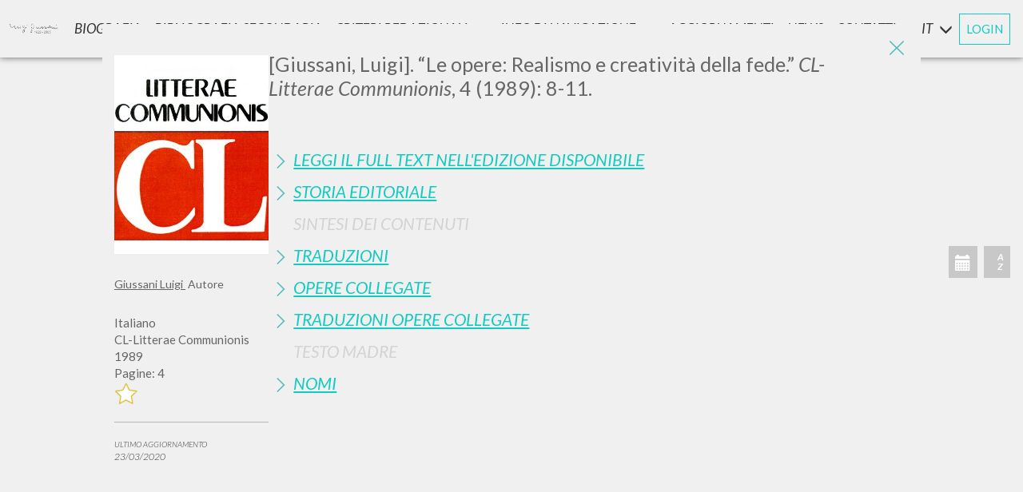

--- FILE ---
content_type: text/html; charset=utf-8
request_url: https://www.scritti.luigigiussani.org/s/le-opere-realismo-e-creativita-della-fede-20010730
body_size: 35132
content:


<!DOCTYPE html>
<html lang='it'>
<head><meta charset="utf-8"><meta http-equiv="X-UA-Compatible" content="IE=edge"><meta name="viewport" content="width=device-width, initial-scale=1"><title>Le opere: Realismo e creatività della fede | Scritti di Luigi Giussani</title><meta name="description" content=" Prima edizione dell’intervento introduttivo all’Assemblea nazionale della Compagnia delle Opere svoltasi a Milano il 4 marzo 1989"><meta name="format-detection" content="telephone=no"><meta name="apple-mobile-web-app-capable" content="yes"><link rel="apple-touch-icon-precomposed" href="/apple-touch-icon-precomposed.png" />
    <!-- 57×57px -->
    <link rel="apple-touch-icon-precomposed" sizes="72x72" href="/apple-touch-icon-72x72-precomposed.png" /><link rel="apple-touch-icon-precomposed" sizes="76x76" href="/apple-touch-icon-76x76-precomposed.png" /><link rel="apple-touch-icon-precomposed" sizes="114x114" href="/apple-touch-icon-114x114-precomposed.png" /><link rel="apple-touch-icon-precomposed" sizes="120x120" href="/apple-touch-icon-120x120-precomposed.png" /><link rel="apple-touch-icon-precomposed" sizes="144x144" href="/apple-touch-icon-144x144-precomposed.png" /><link rel="apple-touch-icon-precomposed" sizes="152x152" href="/apple-touch-icon-152x152-precomposed.png" /><link rel="apple-touch-icon-precomposed" sizes="180x180" href="/apple-touch-icon-180x180-precomposed.png" /><link rel="icon" sizes="192x192" href="/favicon.png" />

    <script id="Cookiebot" src="https://consent.cookiebot.com/uc.js" data-cbid="6597e04f-d30c-4030-9724-37572cac5afa" data-blockingmode="auto" type="text/javascript"></script>

    

    <link rel="stylesheet" href="/lib/bootstrap/css/bootstrap.min.css" /><link rel="stylesheet" href="/lib/swiper/swiper-bundle.min.css" /><link rel="preconnect" href="https://fonts.googleapis.com" /><link rel="preconnect" href="https://fonts.gstatic.com" crossorigin="" /><link href="https://fonts.googleapis.com/css?family=Lato:300,300i,400,400i,700i,900" rel="stylesheet" /><link href="https://fonts.googleapis.com/css2?family=Montserrat:wght@700&amp;display=swap" rel="stylesheet" />
    <style>
        @font-face {
          font-family: 'Playlist';
          font-style: normal;
          font-weight: normal;
          src: url('/fonts/PlaylistFF/Playlist Script.otf') format('opentype');
        }
    </style>
    

    <link rel="stylesheet" href="/style/switch.css?v=231115_1" /><link rel="stylesheet" href="/style/base.css?v=231115_1" /><link rel="stylesheet" href="/style/style.css?v=231115_1" /><link rel="stylesheet" href="/style/sticky.css?v=231115_1" /><link rel="stylesheet" media="print" href="/style/print.css?v=231115_1" /><link rel="stylesheet" href="/style/responsive.css?v=231115_1" />

    <style type="text/css">
        .divmenubibliografiasecondaria {
            display: flex;
            align-items: center;
        }

        .divmenubibliografiasecondariaspan {
            font-size: 8px;
            font-style: normal;
            margin-left: 4px;
        }

        .popupcontainer {
            display: grid;
            grid-gap: 1rem;
            grid-template-columns: 1fr 1fr;
            grid-template-rows: 1fr 3fr 1fr;
            grid-template-areas: "titolo immagine" "testo immagine" "pulsante immagine";
        }

        .popupmiotitolo {
            grid-area: titolo;
            text-align: center;
        }

        .popupmiaimmagine {
            grid-area: immagine;
            text-align: center;
        }

        .popupmiaimmagine img {
            max-width: 100%;
        }

        .popupmiotesto {
            grid-area: testo;
            text-align: center;
        }

        .popupmiopulsante {
            grid-area: pulsante;
            text-align: center;
            display: flex;
            justify-content: center;
        }

        @media screen and (max-width: 630px) {
            .popupcontainer {
                display: grid;
                grid-gap: 1rem;
                grid-template-columns: 1fr;
                grid-template-rows: 50px 150px 1fr 1fr;
                grid-template-areas: "titolo" "testo" "immagine" "pulsante";
            }
        }

        .popuppulsante {
            width: 200px;
            /* center a div insie another div*/
            display: flex;
            flex-direction: row;
            flex-wrap: wrap;
            justify-content: center;
            align-items: center;
            background-color: #12CAC0;
            font-family: 'Helvetica Neue',Helvetica,Arial,sans-serif;
            font-size: 13px;
            font-weight: 600;
            -webkit-border-radius: 5px;
            -moz-border-radius: 5px;
            border-radius: 5px;
            height: 40px;
            color: white;
        }

        .myreddot {
            width: 8px;
            height: 8px;
            background-color: red;
            position: relative;
            border-radius: 10px;
            left: 5px;
        }

        #red_dot_avvisi {
            /*width: 8px !important;
            height: 8px !important;
            background-color: red !important;
            position: relative !important;
            border-radius: 10px !important;
            left: 5px !important;
            margin-top: 4px !important;*/
        }
    </style>


    <script data-cookieconsent="ignore">
        window.dataLayer = window.dataLayer || [];
        function gtag() {
            dataLayer.push(arguments);
        }
        gtag("consent", "default", {
            ad_personalization: "denied",
            ad_storage: "denied",
            ad_user_data: "denied",
            analytics_storage: "denied",
            functionality_storage: "denied",
            personalization_storage: "denied",
            security_storage: "granted",
            wait_for_update: 500,
        });
        gtag("set", "ads_data_redaction", true);
        gtag("set", "url_passthrough", false);
    </script>
    <!-- Google Tag Manager -->
    <script>(function (w, d, s, l, i) {
                w[l] = w[l] || []; w[l].push({
                    'gtm.start':
                        new Date().getTime(), event: 'gtm.js'
                }); var f = d.getElementsByTagName(s)[0],
                    j = d.createElement(s), dl = l != 'dataLayer' ? '&l=' + l : ''; j.async = true; j.src =
                        'https://www.googletagmanager.com/gtm.js?id=' + i + dl; f.parentNode.insertBefore(j, f);
    })(window, document, 'script', 'dataLayer', 'GTM-MGKVK7G');</script>
    <!-- End Google Tag Manager -->
   
    <script src="https://cdnjs.cloudflare.com/ajax/libs/babel-core/5.6.15/browser-polyfill.min.js"></script>
    <script src="https://ajax.googleapis.com/ajax/libs/\jquery/1.12.4/jquery.min.js"></script>
    <script src="/script/jquery.history.js"></script>
    <script src="/script/jquery.lazyload.min.js"></script>
    <script src="/script/packery.pkgd.min.js"></script>
    <script src="https://unpkg.com/imagesloaded@4/imagesloaded.pkgd.min.js"></script>
    <script src="/script/fastclick.js"></script>
    <script src="/script/handlebars-v4.0.11.js?v=updjs180427_a"></script>
    <script src="/script/typeahead.bundle.min.js"></script>
    <script src="/script/jquery.inview.min.js"></script>

    
    <script>
        var URL_ASSOLUTO = 'https://www.scritti.luigigiussani.org'; //'http://sviluppo.wavemarketing.it/scritti_giussani/html';
        var _si_ = 'Si';
        var _no_ = 'No';
        var _asc_ = 'Discendente';
        var _desc_ = 'Ascendente';
        var attivitaDict = {"txtFreetext":"Testo","tipoebook":"","esatto":"Frase esatta","Titolo":"Titolo","Autore":"Autore","chkAutore":"Solo Come Autore","Editore":"Editore","Rivista":"Rivista","Anno":"Anno","Luogo":"Luogo","Lingue":"Lingua","Isbn":"Isbn","Ordine":"Ordine","DirOrdine":"Direzione","IsConPdf":"","serie":"Serie"};
        var orderDict = {"Intestazione_Titolo_Nuovo":"Titolo","DatiBibliografici_Data":"Data","DatiBibliografici_Editore":"Editore","Lingue":"Lingua"};
        var ruoliDict = {"autore, curatore, prefatore":"Autore, Curatore, Prefatore","introduzione e prefazione":"Introduzione e prefazione","revisore della traduzione":"Revisore della traduzione","direttore responsabile":"Direttore responsabile","Revisore [Traduttore*]":"Revisore [Traduttore*]","redattore scientifico":"Redattore Scientifico","curatore e prefatore":"Curatore e Prefatore","prologo e intervista":"Prologo e intervista","quarta di copertina":"Quarta di Copertina","revisore e curatore":"revisore e curatore","Curatore e autore":"Curatore e Autore","direttore collana":"Direttore Collana","curatore collana":"Curatore Collana","nota biografica":"Nota biografica","[Traduttore*]":"[Traduttore*]","collaboratore":"Collaboratore","illustrazioni":"illustrazioni","presentazione":"Presentazione","art director":"Art director","introduzione":"Introduzione","nota storica":"Nota storica","[Revisore*]":"[Revisore*]","compositore":"Compositore","postfazione":"Postfazione","contributo":"Contributo","correttore":"Correttore","fotografie":"Fotografie","interventi":"Interventi","intervista":"Intervista","moderatore":"moderatore","prefazione":"Prefazione","traduttore":"Traduttore","biografia":"Biografia","commento":"Commento","curatore":"Curatore","postilla":"Postilla","premessa":"Premessa","revisore":"Revisore","epilogo":"epilogo","prologo":"Prologo","autore":"Autore","omelia":"Omelia","saluto":"Saluto","voce":"Voce","?":"?"};
        var $input_lingue;
        var $input_autore;
        var $input_anno;
        var $msg_zero_risultati = 'NON &#200; STATO TROVATO ALCUN RISULTATO';
        var $msg_fine_risultati = ''; 
        var _DASH_; //istanza di tinycarousel
        var lingua_interfaccia = 'it';
        var _ADMINMODE_ = false;
        var _AZ_PRE_LOG_ = [];
        var titolo_in_evidenza = '';
        var DIZ_OF_LANG = [{"Lingue":"Albanese","Lingue_Desc":"Albanese"},{"Lingue":"Arabo","Lingue_Desc":"Arabo"},{"Lingue":"Azero","Lingue_Desc":"Azero"},{"Lingue":"Cambogiano","Lingue_Desc":"Cambogiano"},{"Lingue":"Catalano","Lingue_Desc":"Catalano"},{"Lingue":"Ceco","Lingue_Desc":"Ceco"},{"Lingue":"Cinese","Lingue_Desc":"Cinese"},{"Lingue":"Croato","Lingue_Desc":"Croato"},{"Lingue":"Francese","Lingue_Desc":"Francese"},{"Lingue":"Giapponese","Lingue_Desc":"Giapponese"},{"Lingue":"Greco","Lingue_Desc":"Greco"},{"Lingue":"Inglese","Lingue_Desc":"Inglese"},{"Lingue":"Italiano","Lingue_Desc":"Italiano"},{"Lingue":"Lituano","Lingue_Desc":"Lituano"},{"Lingue":"Maltese","Lingue_Desc":"Maltese"},{"Lingue":"Olandese","Lingue_Desc":"Olandese"},{"Lingue":"Polacco","Lingue_Desc":"Polacco"},{"Lingue":"Portoghese","Lingue_Desc":"Portoghese"},{"Lingue":"Portoghese Br","Lingue_Desc":"Portoghese Br"},{"Lingue":"Rumeno","Lingue_Desc":"Rumeno"},{"Lingue":"Russo","Lingue_Desc":"Russo"},{"Lingue":"Slovacco","Lingue_Desc":"Slovacco"},{"Lingue":"Sloveno","Lingue_Desc":"Sloveno"},{"Lingue":"Spagnolo","Lingue_Desc":"Spagnolo"},{"Lingue":"Tedesco","Lingue_Desc":"Tedesco"},{"Lingue":"Ungherese","Lingue_Desc":"Ungherese"}];
        //function sLocale(s) {
        //	return s
        //}
        var continua_a_chiedere = true; //True;
        var DictUrl = {"bibliografia-secondaria":"bibliografia-secondaria","biografia":"biografia","criteri-redazionali":"criteri-redazionali","avvisi":"avvisi","aggiornamenti":"aggiornamenti","p":"p","s":"s","ricerca-indici-alfabetici":"ricerca-indici-alfabetici","ricerca-autori":"ricerca-autori","ricerca-testi":"ricerca-testi","ricerca-dati-bibliografici":"ricerca-dati-bibliografici","criteri-redazionali/introduzione":"criteri-redazionali/introduzione","criteri-redazionali/criteri_di_catalogazione":"criteri-redazionali/criteri_di_catalogazione","criteri-redazionali/suddivisione_delle_pubblicazioni":"criteri-redazionali/suddivisione_delle_pubblicazioni","criteri-redazionali/informazioni_disponibili":"criteri-redazionali/informazioni_disponibili","criteri-redazionali/full_text":"criteri-redazionali/full_text","info-di-navigazione":"info-di-navigazione","info-di-navigazione/ricerca_e_strumenti":"info-di-navigazione/ricerca_e_strumenti","info-di-navigazione/caratteristiche_tecniche":"info-di-navigazione/caratteristiche_tecniche","info-di-navigazione/perche_registrarsi":"info-di-navigazione/perche_registrarsi","ricerca-avanzata":"ricerca-avanzata","login":"login","account":"account","contatti":"contatti","recupero":"recupero","cambia-password":"cambia-password","cancellami-dal-sito":"cancellami-dal-sito","register":"register","termini":"termini","cookie-options":"cookie-options","cookie-policy":"cookie-policy","ricerca-avanzata/libro":"ricerca-avanzata/libro","ricerca-avanzata/alfabetici":"ricerca-avanzata/alfabetici","ricerca-avanzata/bibliografici":"ricerca-avanzata/bibliografici","ricerca-avanzata/serie":"ricerca-avanzata/serie"};
        function urlLocale(s) {
            //return URL_ASSOLUTO + '/' + (lingua_interfaccia == 'it' ? '' : lingua_interfaccia + '/') + (s?(DictUrl[s] + '/'):'')
            return URL_ASSOLUTO + '/' + (s ? (DictUrl[s] + '/') : '')
        }
        function urlLoc() {
            return URL_ASSOLUTO + '/' + Paginazione.base
        }
        var _EMAIL_ = '';
        var _MSG_CNT_ = 'Bisogna effettuare il login per vedere questo contenuto.';
        var no_image = '/images/copertine/no_copertina.jpg';
        
            var sez_init = Array('avvisi', 'modals', 'bibliografia_secondaria', 'biografia', 'criteri_redazionali', 'info_di_navigazione', 'dashboard', 'form_ricerca', 'home_intro', 'modal_scheda', 'ricerca_avanzata', 'container_schede');
        
      
        var sez_presenti = JSON.parse('["modal_scheda"]');
        var NumeroLibriPagina = 50;
        var indicescelto = '';
        var _ISLOGGED_ = false;
        var _DATA_ = {
            act: 'HOME',
            pag: 0,
            chiave_di_ricerca:'a1c7d031-23d8-4c6b-aa99-ae795b48ceaf',
            cache: true,
            Ordine: '',
            DirOrdine: ''
        };

        var THOpt1_1 = {
            hint: true,
            highlight: true,
            minLength: 1
        }
        var THOpt1 = {
            hint: true,
            highlight: true,
            minLength: 0
        }


	


        function hashCode(t) {
            //var hash = ""
            //for (var i = 0; i < t.length; i++) {
            //	hash += t.charCodeAt(i);
            //}
            //return hash

            var hash = 0;
            for (var i = 0; i < t.length; i++) {
                char = t.charCodeAt(i);
                hash = ((hash << 5) - hash) + char;
                hash = hash & hash;
            }
            return hash;
        }

        function lingLOC(l) {
            if (DIZ_OF_LANG) {
                keyName = Object.keys(DIZ_OF_LANG[0])[0];
                valName = Object.keys(DIZ_OF_LANG[0])[1];

                for (var i = 0; i < DIZ_OF_LANG.length; i++) {
                    val = DIZ_OF_LANG[i];
                    if (val[keyName] == l) {
                        return val[valName];
                    }
                }
            }
            return l;
        }

    </script>
    <script src="/lib/bootstrap/js/bootstrap.min.js"></script>
    <script src="/lib/swiper/swiper-bundle.min.js"></script>
    <script src="/script/init.js?v=251015_1"></script>
    <script src="/script/generali.js?v=250924_1"></script>
    <script type="text/javascript" src="/myjs/ajax.js.axd?v=231115_1&l=it"></script>
    <script src="/script/utility.js?v=250924_1"></script>
    

    <meta name="theme-color" content="#4cbdb7"></head>

<body>

    <!-- Google Tag Manager (noscript) -->
    <noscript><iframe src="https://www.googletagmanager.com/ns.html?id=GTM-MGKVK7G"
    height="0" width="0" style="display:none;visibility:hidden"></iframe></noscript>
    <!-- End Google Tag Manager (noscript) -->

    <div id="modal_scheda" class="modal fade aperta" tabindex="-1" role="dialog">

<a href="javascript:" id="return-to-top-scheda">
    <img src="/images/freccia_su_w.png" />
</a>
<div class="modal-dialog modal-lg" role="document">
    <div class="modal-content">
        <img src="/images/exit_icon.png" class="exit_ico_modal animax3" data-dismiss="modal"
            aria-label="Close" onclick="controlla_modal_scheda()">
        <div class="modal-body">
            <!-- -->
            
            <div class="scheda-content">
                <div class="scheda-cover">
                    
                        <h1 class="scheda_titolo only-mobile">
                            <p>[Giussani, Luigi]. &ldquo;Le opere: Realismo e creativit&agrave; della fede.&rdquo; <em>CL-Litterae Communionis</em>, 4 (1989): 8-11.	
					    </h1>
                    
                    

                    <img class="scheda-image" onerror="imgNotFound(this)" alt="Le opere: Realismo e creativit&amp;#224; della fede" src='/images/copertinegrandi/copertine_576.jpg' />
                    
                    <div class="scheda_descrizione" style="color: #666666; margin-top: 20px;">
                        
                        
                            <div class="scheda-nomi-root">
                                
                                    <h5 class="scheda-nomi">
                                        <a href='https://www.scritti.luigigiussani.org/ricerca-autori/giussani-luigi-20000104' target="_blank">
                                            Giussani Luigi
							            </a>&nbsp;Autore
                                    </h5>
                                
                            </div>
                        
                        <br />
                        
                        <span>Italiano</span>
                        
                        <span>CL-Litterae Communionis</span>
                        
                        <span>1989</span>
                        
                        <span>Pagine: 4</span>
                        
                        <div class='btn_segnalibro no-print' onclick='add_libro(576)'>
                            <img class="animax3" src="/images/no_star.png" width="30" height="30" alt="" />
                        </div>

                        
                    </div>
                   
                    
                    <hr class="no-print" style="border-top: 1px solid #b7b7b7;">
                    <p class="no-print" style="font-weight: lighter; font-size: 10px; font-style: oblique; text-transform: uppercase;">
                        Ultimo aggiornamento<br>
                        <span style="font-size: 12px;">23/03/2020 </span>
                    </p>
                    
                    <br />
                    
                </div>
                <div class="scheda-body">
                    
                        <h1 class="scheda_titolo only-desktop">
                            <p>[Giussani, Luigi]. &ldquo;Le opere: Realismo e creativit&agrave; della fede.&rdquo; <em>CL-Litterae Communionis</em>, 4 (1989): 8-11.	
					    </h1>
                    
                    <br>
                    <br>
                    <div class="panel-group" id="accordion" role="tablist" aria-multiselectable="true">
                        

                        <div class="panel">
                            <div class="panel-heading" role="tab" id="headingNine">
                                <p class="panel-title">
                                    <a class="collapsed"
                                        role="button" data-toggle="collapse" data-parent="#accordion"
                                        href="#collapseNine" aria-expanded="false" aria-controls="collapseNine">
                                        Leggi il full text nell'edizione disponibile  
									</a>
                                </p>
                            </div>
                            <div id="collapseNine" class="panel-collapse collapse" role="tabpanel" aria-labelledby="headingNine">
                                <div class="panel-body">
                                    
                                    <div class="scheda-op-col">
                                        <a href='https://www.scritti.luigigiussani.org/s/l-avvenimento-cristiano-uomo-chiesa-mondo-20000913'
                                            target="_blank">
                                            2003 - L'avvenimento cristiano: Uomo Chiesa Mondo - BUR - Italiano (pp. 93-101)

                                            
										</a>
                                    </div>
                                    
                                    <div class="scheda-op-col">
                                        <a href='https://www.scritti.luigigiussani.org/s/l-io-il-potere-le-opere-contributi-da-un-esperienza-20000915'
                                            target="_blank">
                                            2000 - L'io, il potere, le opere: Contributi da un'esperienza - Marietti 1820 - Italiano (pp.154-161)

                                            
										</a>
                                    </div>
                                    
                                </div>
                            </div>
                        </div>

                        


                        <!-- STORIA -->
                        
                        <div class="panel">
                            <div class="panel-heading" role="tab" id="headingOne">
                                <p class="panel-title">
                                    <a class="collapsed" role="button" data-toggle="collapse" data-parent="#accordion" href="#collapseOne"
                                        aria-expanded="true" aria-controls="collapseOne">
                                        Storia Editoriale 
									</a>
                                </p>
                            </div>
                            <div id="collapseOne" class="panel-collapse collapse" role="tabpanel" aria-labelledby="headingOne">
                                <div class="panel-body">
                                    <p><span class="documentiAOL">Prima edizione dell&rsquo;intervento introduttivo all&rsquo;Assemblea nazionale della Compagnia delle Opere svoltasi a Milano il 4 marzo 1989.</span></p>

<p><span class="documentiAOL">Il testo &egrave;&nbsp;riproposto identico nel fascicolo intitolato <em>Le opere:&nbsp;&ldquo;La fede senza le opere &egrave; morta&rdquo;</em> (Cooperativa Editoriale Nuovo Mondo, 1989, pp. 20-23, &ldquo;Grandi Quaderni di Litterae Communionis 4&rdquo;) e in <em>Corriere delle Opere</em>&nbsp;(&ldquo;Le opere.&nbsp;Realismo e creativit&agrave; della fede&rdquo;, 7&nbsp;1991:&nbsp;pp. 10-12). Nel 1993 diviene il capitolo &ldquo;Le opere: realismo e creativit&agrave; della fede&rdquo; del&nbsp;volume miscellaneo <em>L&rsquo;avvenimento cristiano:&nbsp;Uomo Chiesa Mondo</em> (BUR, 1993, pp. 93-101; nuova edizione: BUR, 2003)&nbsp;e, infine, nel 2000, &egrave; pubblicato in <em>L&rsquo;io, il potere, le opere:&nbsp;Contributi da un&rsquo;esperienza</em> (secondo paragrafo del capitolo &ldquo;La compagnia si dilata in libert&agrave;&rdquo;, Marietti, 2000, pp. 154-161. Con successive traduzioni). [C. C.]</span></p>

                                </div>
                            </div>
                        </div>
                        

                        <!-- SINTESI -->
                        
                        <div class="panel">
                            <div class="panel-heading" role="tab" id="headingTwo">
                                <p class="panel-title">
                                    <a class="inactive" role="button" data-parent="#accordion">
                                        Sintesi Dei Contenuti  
									</a>
                                </p>
                            </div>
                        </div>
                        

                        <!-- TRADUZIONI -->
                        
                        <div class="panel">
                            <div class="panel-heading" role="tab" id="headingThree">
                                <p class="panel-title">
                                    <a class="collapsed" role="button" data-toggle="collapse" data-parent="#accordion"
                                        href="#collapseThree" aria-expanded="false" aria-controls="collapseThree">
                                        Traduzioni  
									</a>
                                </p>
                            </div>
                            <div id="collapseThree" class="panel-collapse collapse" role="tabpanel" aria-labelledby="headingThree">
                                <div class="panel-body">
                                    
                                    <div class="scheda-traduzioni">
                                        <a href='https://www.scritti.luigigiussani.org/s/works-realism-and-creativity-20020629'
                                            target="_blank">
                                            Inglese - Works, Realism and Creativity - Giussani - CL-Communion & Liberation Magazine - 1990
                                            
                                            <img class="animax3" src="/images/ico_pdf.png" width="30" height="30" alt="" />
                                            
										</a>
                                    </div>
                                    
                                    <div class="scheda-traduzioni">
                                        <a href='https://www.scritti.luigigiussani.org/s/obras-realismo-e-criatividade-da-fe-20020626'
                                            target="_blank">
                                            Portoghese BR - Obras: realismo e criatividade da fé - Giussani - CL-Comunhão e Libertação - 1989
                                            
										</a>
                                    </div>
                                    
                                    <div class="scheda-traduzioni">
                                        <a href='https://www.scritti.luigigiussani.org/s/las-obras-realismo-y-creatividad-de-la-fe-20020628'
                                            target="_blank">
                                            Spagnolo - Las obras, realismo y creatividad de la fe - Giussani - Comunión y Liberación - 1989
                                            
										</a>
                                    </div>
                                    
                                    <div class="scheda-traduzioni">
                                        <a href='https://www.scritti.luigigiussani.org/s/las-obras-realismo-y-creatividad-de-la-fe-20020627'
                                            target="_blank">
                                            Spagnolo - Las obras: realismo y creatividad de la fe - Giussani - Huellas - 1989
                                            
										</a>
                                    </div>
                                    
                                    <div class="scheda-traduzioni">
                                        <a href='https://www.scritti.luigigiussani.org/s/las-obras-realismo-y-creatividad-de-la-fe-20131119'
                                            target="_blank">
                                            Spagnolo - Las obras: realismo y creatividad de la fe - Giussani - Nueva Tierra - 1989
                                            
										</a>
                                    </div>
                                    
                                </div>
                            </div>
                        </div>
                        


                        <!-- OPERE COLLEGATE -->
                        
                        <div class="panel">
                            <div class="panel-heading" role="tab" id="headingQuattro">
                                <p class="panel-title">
                                    <a class="collapsed" role="button" data-toggle="collapse" data-parent="#accordion"
                                        href="#collapseQuattro" aria-expanded="false" aria-controls="collapseQuattro">
                                        Opere Collegate  
									</a>
                                </p>
                            </div>
                            <div id="collapseQuattro" class="panel-collapse collapse" role="tabpanel" aria-labelledby="headingQuattro">
                                <div class="panel-body">
                                    
                                    <div class="scheda-collegate">
                                        <a href='https://www.scritti.luigigiussani.org/s/le-opere-realismo-e-creativita-della-fede-in-le-opere-la-fede-senza-le-opere-e-morta-20010801'
                                            target="_blank">
                                            1989 - "Le opere: Realismo e creatività della fede." In Le Opere: "La fede senza le opere è morta" - Giussani - Cooperativa Editoriale Nuovo Mondo - Italiano
                                            
										</a>
                                    </div>
                                    
                                    <div class="scheda-collegate">
                                        <a href='https://www.scritti.luigigiussani.org/s/le-opere-realismo-e-creativita-della-fede-20010731'
                                            target="_blank">
                                            1991 - Le opere. Realismo e creatività della fede - Giussani - Corriere delle Opere - Italiano
                                            
										</a>
                                    </div>
                                    
                                    <div class="scheda-collegate">
                                        <a href='https://www.scritti.luigigiussani.org/s/l-avvenimento-cristiano-uomo-chiesa-mondo-20000914'
                                            target="_blank">
                                            1993 - L'avvenimento cristiano: Uomo Chiesa Mondo - Giussani - BUR - Italiano
                                            
										</a>
                                    </div>
                                    
                                    <div class="scheda-collegate">
                                        <a href='https://www.scritti.luigigiussani.org/s/l-io-il-potere-le-opere-contributi-da-un-esperienza-20000915'
                                            target="_blank">
                                            2000 - L'io, il potere, le opere: Contributi da un'esperienza - Giussani - Marietti 1820 - Italiano
                                            
                                            <img class="animax3" src="/images/ico_pdf.png" width="30" height="30" alt="" />
                                            
										</a>
                                    </div>
                                    
                                    <div class="scheda-collegate">
                                        <a href='https://www.scritti.luigigiussani.org/s/l-avvenimento-cristiano-uomo-chiesa-mondo-20000913'
                                            target="_blank">
                                            2003 - L'avvenimento cristiano: Uomo Chiesa Mondo - Giussani - BUR - Italiano
                                            
                                            <img class="animax3" src="/images/ico_pdf.png" width="30" height="30" alt="" />
                                            
										</a>
                                    </div>
                                    
                                </div>
                            </div>
                        </div>
                        


                        <!-- TRADUZIONI OPERE COLLEGATE -->
                        
                        <div class="panel">
                            <div class="panel-heading" role="tab" id="headingCinque">
                                <p class="panel-title">
                                    <a class="collapsed" role="button" data-toggle="collapse" data-parent="#accordion"
                                        href="#collapseCinque" aria-expanded="false" aria-controls="collapseCinque">
                                        Traduzioni Opere Collegate 
									</a>
                                </p>
                            </div>
                            <div id="collapseCinque" class="panel-collapse collapse" role="tabpanel" aria-labelledby="headingCinque">
                                <div class="panel-body">
                                    
                                    <div class="scheda-op-col">
                                        <a href='https://www.scritti.luigigiussani.org/s/sens-religieux-oeuvres-politique-20020603'
                                            target="_blank">
                                            Francese - Sens religieux, oeuvres, politique - Giussani - Litterae Communionis-Traces - 2001
                                            
										</a>
                                    </div>
                                    
                                    <div class="scheda-op-col">
                                        <a href='https://www.scritti.luigigiussani.org/s/o-eu-o-poder-as-obras-contributos-de-uma-experiencia-20160916'
                                            target="_blank">
                                            Portoghese - O eu, o poder, as obras: Contributos de uma experiência - Giussani - Lucerna - 2019
                                            
                                            <img class="animax3" src="/images/ico_pdf.png" width="30" height="30" alt="" />
                                            
										</a>
                                    </div>
                                    
                                    <div class="scheda-op-col">
                                        <a href='https://www.scritti.luigigiussani.org/s/o-eu-o-poder-as-obras-contribuicao-de-uma-experiencia-20000921'
                                            target="_blank">
                                            Portoghese BR - O eu, o poder, as obras: Contribuição de uma experiência - Giussani - Editora Cidade Nova - 2001
                                            
                                            <img class="animax3" src="/images/ico_pdf.png" width="30" height="30" alt="" />
                                            
										</a>
                                    </div>
                                    
                                    <div class="scheda-op-col">
                                        <a href='https://www.scritti.luigigiussani.org/s/eul-puterea-operele-20061110'
                                            target="_blank">
                                            Rumeno - Eul, puterea, operele - Giussani - Editura Nemira - 2005
                                            
										</a>
                                    </div>
                                    
                                    <div class="scheda-op-col">
                                        <a href='https://www.scritti.luigigiussani.org/s/ja-vlast-dela-razmyslenija-pocerpnutye-iz-opyta-20000922'
                                            target="_blank">
                                            Russo - Ja, vlast', dela: Razmyšlenija, Pocerpnutye iz opyta - Giussani - Christianskaja Rossija - Duchovnaja biblioteka - 2004
                                            
										</a>
                                    </div>
                                    
                                    <div class="scheda-op-col">
                                        <a href='https://www.scritti.luigigiussani.org/s/el-yo-el-poder-las-obras-contribuciones-a-partir-de-una-experiencia-20000920'
                                            target="_blank">
                                            Spagnolo - El yo, el poder, las obras: Contribuciones a partir de una experiencia - Giussani - Ediciones Encuentro - 2001
                                            
										</a>
                                    </div>
                                    
                                    <div class="scheda-op-col">
                                        <a href='https://www.scritti.luigigiussani.org/s/el-yo-el-poder-las-obras-contribuciones-a-partir-de-una-experiencia-20061101'
                                            target="_blank">
                                            Spagnolo - El yo, el poder, las obras: Contribuciones a partir de una experiencia - Giussani - Ediciones Encuentro - 2008
                                            
                                            <img class="animax3" src="/images/ico_pdf.png" width="30" height="30" alt="" />
                                            
										</a>
                                    </div>
                                    
                                    <div class="scheda-op-col">
                                        <a href='https://www.scritti.luigigiussani.org/s/el-valor-del-trabajo-20140117'
                                            target="_blank">
                                            Spagnolo - El Valor del Trabajo - Giussani - Trabajo y persona - 2010
                                            
										</a>
                                    </div>
                                    
                                    <div class="scheda-op-col">
                                        <a href='https://www.scritti.luigigiussani.org/s/el-yo-el-poder-y-las-obras-20140916'
                                            target="_blank">
                                            Spagnolo - El yo, el poder y las obras - Giussani - Fondo Editorial UCSS - Ediciones Encuentro - 2012
                                            
										</a>
                                    </div>
                                    
                                </div>
                            </div>
                        </div>
                        

                        <!-- TESTO MADRE -->
                        
                        <div class="panel">
                            <div class="panel-heading" role="tab" id="headingSei">
                                <p class="panel-title">
                                    <a class="inactive" role="button" data-parent="#accordion">
                                        Testo Madre 
									</a>
                                </p>
                            </div>
                        </div>
                        

                        <!-- NOMI -->
                        
                        <div class="panel">
                            <div class="panel-heading" role="tab" id="headingSette">
                                <p class="panel-title">
                                    <a class="collapsed"
                                        role="button" data-toggle="collapse" data-parent="#accordion"
                                        href="#collapseSette" aria-expanded="false" aria-controls="collapseSette">
                                        Nomi 
									</a>
                                </p>
                            </div>
                            <div id="collapseSette" class="panel-collapse collapse" role="tabpanel" aria-labelledby="headingSette">
                                <div class="panel-body">
                                    
                                    <div class="scheda-nomi">
                                        <a href='https://www.scritti.luigigiussani.org/ricerca-autori/giussani-luigi-20000104'
                                            target="_blank">
                                            Giussani Luigi
										</a>&nbsp;Autore 
                                    </div>
                                    
                                </div>
                            </div>
                        </div>
                        
                    </div>
                </div>
            </div>
            

            <!--  -->
        </div>
    </div>
    <!-- /.modal-content -->

</div>
<!-- /.modal-dialog -->
<div class="btn_nuova_pagina no-print"><a target="_blank" href="#">Apri in una nuova pagina </a></div>

<script type="text/javascript">


</script>
<script id="datistrutturati" type="application/ld+json">
    {
        "@context" : "https://schema.org",
        "@type" : "Book",
        "name" : "Le opere: Realismo e creatività della fede",
        
        "dateModified" : "2020-03-23T10:30:48+01:00",
        
        "author": [
        
            { "@type" : "Person", "name" : "Giussani Luigi" }
        
        ],
        "url" : "https://www.scritti.luigigiussani.org/s/le-opere-realismo-e-creativita-della-fede-20010730",

        
        "workExample" : [{ "@type" : "Book", "Isbn" : "", "datePublished" : "1989-04-01T09:00:00+02:00" }]
        

    }
</script>


<script>
    $(document).ready(function () {
        $('#modal_scheda').scroll(function () {
            if ($(this).scrollTop() >= 750) {        // If page is scrolled more than 50px
                $('#return-to-top-scheda').fadeIn(200);    // Fade in the arrow
            } else {
                $('#return-to-top-scheda').fadeOut(200);   // Else fade out the arrow
            }
        });
        $('#return-to-top-scheda').click(function () {      // When arrow is clicked
            $('#modal_scheda').animate({
                scrollTop: 0                       // Scroll to top of body
            }, 500);
        });
        
            $('#modal_scheda').modal('show');
            var titoloopera = ''; "Le opere: Realismo e creatività della fede";
            var metadescription;
            var link = "https://www.scritti.luigigiussani.org/s/le-opere-realismo-e-creativita-della-fede-20010730";

    
        
        metadescription = " Prima edizione dell’intervento introduttivo all’Assemblea nazionale della Compagnia delle Opere svoltasi a Milano il 4 marzo 1989. Il testo è riproposto identico nel fascicolo intitolato Le opere: “La fede senza le opere è morta” (Cooperativa Editoriale Nuovo Mondo, 1989, pp. 20-23, “Grandi Quaderni di Litterae Communionis 4”) e in Corriere delle Opere (“Le opere. Realismo e creatività della fede”, 7 1991: pp. 10-12). Nel 1993 diviene il capitolo “Le opere: realismo e creatività della fede” del volume miscellaneo L’avvenimento cristiano: Uomo Chiesa Mondo (BUR, 1993, pp. 93-101; nuova edizione: BUR, 2003) e, infine, nel 2000, è pubblicato in L’io, il potere, le opere: Contributi da un’esperienza (secondo paragrafo del capitolo “La compagnia si dilata in libertà”, Marietti, 2000, pp. 154-161. Con successive traduzioni). [C. C.] ".split('.');
    //$('meta[name = "description"]').attr("content", stuff[0]);
    

            //histonext(titoloopera,metadescription[0], link);
        
            
		$('#modal_scheda').on('hidden.bs.modal', function () {
            $('#modal_scheda .modal-body').html('');
			//histoback();
		})

        group = $('.panel-group>.panel');
        found = false;
        for (i = 0; i < group.length; i++) {
            $this = $($('.panel-group>.panel')[i]);
            if ($this.has('span[style="background:yellow"]').length > 0) {
                $this.find('a[role=button]').first().click();
                found = true;
                break;
            }
        }
        if (!found) group.first().find('a[role=button]').first().click();
	});
</script>
</div>


    <div class="no-print-when-modal-is-open">

        <div id="home_intro" class="nascosto"></div>
        <br>
        <br>
        <div style="clear: both;"></div>
        <div id="dashboard" class="nascosto"></div>
        <div style="clear: both;"></div>
        <div class="no-print" style="margin-top: 120px;"></div>


        <div class="sticky-container">

            <!----   MENU LATERALE -->
            <div id="menu_laterale_desk" class="ease no-print">
                <img src="/images/exit_icon.png" class="exit_ico_menu animax3 no-print" onclick="Menu.chiudi()" />
                <div class="main_menu_desk">
                    <a id="firma_laterale" href="/">
                        <img src="/images/firma_giussani.png" class="logo anima" /></a>

                    <div id="navigator" class="animax3">
                        <div id="Admin_Menu" class="dropdown voce_menu_principale_container ease">
                        </div>
                        <div class="voce_menu_principale_container ease">
                            <div class="voce_menu_principale">
                                <a id="menu_desk_biografia" 
                                   class="not-active apri_sottomenu anima" 
                                   titolo='Biografia' 
                                   meta-desc='Biografia' 
                                   target="Biografia"
                                   href='https://www.scritti.luigigiussani.org/biografia/'>Biografia</a>
                            </div>
                        </div>
                        <div class="voce_menu_principale_container ease">
                            <div class="voce_menu_principale">
                                <a id="menu_desk_bibliografia_secondaria" class="not-active apri_sottomenu anima" titolo="Bibliografia Secondaria" target="BibliografiaSecondaria"
                                    href='https://www.scritti.luigigiussani.org/bibliografia-secondaria/' meta-desc="Bibliografia secondaria"><div style="
    display: flex;
    align-items: center;
">Bibliografia secondaria
</div></a>
                            </div>
                        </div>
                        <div class="dropdown voce_menu_principale_container ease">
                            <div id="dropdown_desk_criteri" onclick="Criteri.espandi()" data-toggle="dropdown" aria-haspopup="true" aria-expanded="true" class="voce_menu_principale">Criteri Redazionali<span class="glyphicon glyphicon-menu-down"></span></div>
                            <div id="menu_desk_criteri" class="dropdown-menu sotto_menu anima chiuso" aria-labelledby="dropdown_desk_criteri">
                                <a class="not-active apri_sottomenu" href='https://www.scritti.luigigiussani.org/criteri-redazionali/introduzione/'
                                    titolo="Criteri Redazionali" sotto-titolo="Introduzione" meta-desc="Criteri redazionali | Introduzione" target="Criteri" sotto="introduzione">
                                    Introduzione</a>

                                <a class="not-active apri_sottomenu" href='https://www.scritti.luigigiussani.org/criteri-redazionali/criteri_di_catalogazione/'
                                    titolo="Criteri Redazionali" sotto-titolo="CRITERI DI CATALOGAZIONE" meta-desc="Criteri redazionali | Criteri di catalogazione" target="Criteri" sotto="criteri_di_catalogazione">
                                    CRITERI DI CATALOGAZIONE</a>

                                <a class="not-active apri_sottomenu" href='https://www.scritti.luigigiussani.org/criteri-redazionali/suddivisione_delle_pubblicazioni/'
                                    titolo="Criteri Redazionali" sotto-titolo="SUDDIVISIONE DELLE PUBBLICAZIONI" meta-desc="Criteri redazionali | Suddivisioni delle pubblicazioni" target="Criteri" sotto="suddivisione_delle_pubblicazioni">
                                    SUDDIVISIONE DELLE PUBBLICAZIONI</a>

                                <a class="not-active apri_sottomenu" href='https://www.scritti.luigigiussani.org/criteri-redazionali/informazioni_disponibili/'
                                    titolo="Criteri Redazionali" sotto-titolo="INFORMAZIONI DISPONIBILI PER OGNI PUBBLICAZIONE" meta-desc="Criteri redazionali | Informazioni disponibili" target="Criteri" sotto="informazioni_disponibili">
                                    INFORMAZIONI DISPONIBILI PER OGNI PUBBLICAZIONE</a>

                                <a class="not-active apri_sottomenu" href='https://www.scritti.luigigiussani.org/criteri-redazionali/full_text/'
                                    titolo="Criteri Redazionali" sotto-titolo="Full Text" meta-desc="Criteri redazionali | Full Text" target="Criteri" sotto="full_text">
                                    Full Text</a>
                            </div>
                        </div>
                        <div class="dropdown voce_menu_principale_container ease">
                            <div id="dropdown_desk_info_navigazione" onclick="InfoNavigazione.espandi()" data-toggle="dropdown" aria-haspopup="true" aria-expanded="true" class="voce_menu_principale">
                                INFO DI NAVIGAZIONE
                                <span class="glyphicon glyphicon-menu-down"></span>
                            </div>
                            <div id="menu_desk_info_navigazione" class="dropdown-menu sotto_menu anima chiuso" aria-labelledby="dropdown_desk_info_navigazione">
                                <a class="not-active apri_sottomenu" href='https://www.scritti.luigigiussani.org/info-di-navigazione/ricerca_e_strumenti/'
                                    titolo="INFO DI NAVIGAZIONE" sotto-titolo="LA RICERCA E GLI STRUMENTI" target="InfoNavigazione" sotto="ricerca_e_strumenti">
                                    LA RICERCA E GLI STRUMENTI</a>
                                <a class="not-active apri_sottomenu" href='https://www.scritti.luigigiussani.org/info-di-navigazione/caratteristiche_tecniche/'
                                    titolo="INFO DI NAVIGAZIONE" sotto-titolo="CARATTERISTICHE TECNICHE" target="InfoNavigazione" sotto="caratteristiche_tecniche">
                                    CARATTERISTICHE TECNICHE</a>
                                <a class="not-active apri_sottomenu" href='https://www.scritti.luigigiussani.org/info-di-navigazione/perche_registrarsi/'
                                    titolo="INFO DI NAVIGAZIONE" sotto-titolo="PERCH&#201; REGISTRARSI" target="InfoNavigazione" sotto="perche_registrarsi">
                                    PERCH&#201; REGISTRARSI</a>
                            </div>
                        </div>
                        <div class="voce_menu_principale_container ease">
                            <div class="voce_menu_principale anima">
                                <a id="menu_desk_avvisi" class="not-active apri_sottomenu"
                                    titolo="Aggiornamenti e news" target="Avvisi"
                                    href='https://www.scritti.luigigiussani.org/avvisi/'>
                                    <div style="display: flex; align-items: center;">
                                        Aggiornamenti&nbsp;
                                        <small>e</small>&nbsp;
                                        news
                                        <div id="red_dot_avvisi" class="myreddot" style="font-style: normal; display: none"></div>
                                    </div>
                                    
                                </a>
                            </div>
                        </div>
                        <div class="voce_menu_principale_container ease">
                            <div class="voce_menu_principale">
                                <a id="menu_desk_contatti" class="not-active apri_sottomenu anima" titolo="CONTATTI" target="Contatti" onclick="apri_contatti();"
                                    href='https://www.scritti.luigigiussani.org/contatti/'>CONTATTI</a>
                            </div>
                        </div>
                    </div>

                    <div class="mobile-footer">
                        
<div class="footer no-print">
    <div class="footer-links">
        <div class="footer-login">
            <div class="login_place">
                
                <span>
                    <strong>
                        <a class="btn_login_modal not-active" onclick="apri_login();" href='https://www.scritti.luigigiussani.org/login/'>
                            LOGIN
							</a>
                    </strong>
                </span>
                
            </div>
            <span class="dash"></span>
            <span>
                <strong>
                    <a href='https://www.scritti.luigigiussani.org/contatti/' onclick="apri_contatti();" class="contatti_btn not-active">
                        CONTATTI
					</a>
                </strong>
            </span>
            <span class="dash"></span>
            <span>
                <strong>
                    <a target="_blank" href="https://it.clonline.org/">CL ONLINE</a>
                </strong>
            </span>
        </div>
        <div class="footer-separator"></div>
        <div class="bandiere">
            <a class="changeLang" href="/">IT</a>
            <span class="dash"></span>
            <a class="changeLang" href="/en">EN</a>
            <span class="dash"></span>
            <a class="changeLang" href="/es">ES</a>
        </div>
    </div>

    <div class="footer-terms-container">
        <p class="footer-c">© Fraternità di Comunione e Liberazione. CF. 97038000580</p>
        <span class="dash"></span>
        <p class="footer-terms">
            <a href='https://www.scritti.luigigiussani.org/termini/' onclick="apri_termini();" class="termini_btn not-active footer_terms">
                Termini e condizioni
			</a>
        </p>
        <span class="dash"></span>
        <p class="footer-cookies">
            <a href='PreferenzeCookie.aspx' target="_blank" onclick="preferenzecookie()" class="cookie-option-btn not-active footer_terms">
                Preferenze e Cookie Policy
			</a>
        </p>
    </div>
</div>


                    </div>

                </div>

                <div class="header-config">
                    <div class="dropdown voce_menu_principale_container ease">
                        <div id="dropdown_desk_lang" data-toggle="dropdown" aria-haspopup="true" aria-expanded="true" class="voce_menu_principale">
                            it
                            <span class="glyphicon glyphicon-menu-down"></span>
                        </div>
                        <div id="desk_lang" class="dropdown-menu sotto_menu anima chiuso" aria-labelledby="dropdown_desk_lang">
                            <a href="/">IT</a>
                            <a href="/en">EN</a>
                            <a href="/es">ES</a>
                        </div>
                    </div>
                    <div class="login_place">
                        
                        <span>
                            <strong>
                                <a class="btn_login_modal not-active" onclick="apri_login();" href='https://www.scritti.luigigiussani.org/login/'>
                                    LOGIN
                                </a>
                            </strong>
                        </span>
                        
                    </div>
                </div>

            </div>
            <!--  FINE   MENU LATERALE -->

            <div id="scroll-tracker-up-element"></div>
            <div class="fixed-height" style="height: auto;">
                <div class="sticky-search ease">
                    <div class="search-and-filters ease">
                        <div id="form_ricerca" class="search-area ease"></div>
                        <div class="icon-menu-when-sticky no-print">
                            <img style="height: 100%;" src="/images/ico_menu.png" />
                        </div>
                      
                        <div class="form_ricerca_count hide-sticky ease only-desktop">
                            <div class="form_ricerca_count_content">
                                <span class="num_tot_volumi">0</span>
                                <span class="label_info">Documenti trovati</span>
                            </div>

                            <div class="risultati_caricamento_tot indeterminate-loading no-print" style="text-align: center;">
                                <img src="/images/spinner_80.gif" style="width: 40px; height: 40px;">
                            </div>
                        </div>

                        <div class="w-full ease hide-sticky only-desktop no-print">
                            <br />
                            <div class="flex justify-center">
                                <span class="filters_label bold">Visualizza dettagli per tipologia</span>
                            </div>
                        </div>
                        
                        

<div class="bottom-form-search modal-when-mobile no-print">
    <div class="contents">
        <div class="contents">
            <img src="/images/exit_icon.png" class="exit_ico_modal animax3" data-dismiss="modal" aria-label="Close">

            <div class="animax3 filter-area">

                <div class="filtri_container ease">
                    <div id="filtri_tag" class="dropdown filtro_dropdown">
                        <button class="btn btn-default dropdown-toggle" type="button" id="dropdownMenu1" data-toggle="dropdown" aria-haspopup="true" aria-expanded="true">
                            <span class="filter-title">Tipologia opera</span>
                            <!-- <span class="counter">5</span> -->
                            <span class="glyphicon glyphicon-menu-down"></span>
                        </button>
                        <div class="dropdown-menu" aria-labelledby="dropdownMenu1">
                            <div class="inner-dropdown-menu">
                                <div class="dropdown-header">
                                    <div class="dropdown-header-content">
                                        <button data-dismiss="modal" aria-label="Close" class="btn btn-default light-shadow remove-filters-button" onclick="removeFilters('tag')">
                                            <span class="glyphicon glyphicon-remove"></span>
                                            <span>Rimuovi i filtri</span>
                                        </button>
                                    </div>
                                </div>
                                <div class="dropdown-body">
                                    <div class="option-container">
                                        
                                        <div class="green livello-scheda-filter-title">Luigi Giussani</div>
                                        
                                        <div class="form-check">
                                            <label class="form-check-label">
                                                <div class="styled-checkbox-container">
                                                    <div class="styled-checkbox">
                                                        <input class="form-check-input" type="checkbox" value='2'>
                                                        <span class="styled-check glyphicon glyphicon-ok"></span>
                                                    </div>
                                                </div>
                                                <span class="styled-checkbox-label">
                                                    Articoli (<b class="tag-counter">3053</b>)
                                                </span>
                                            </label>
                                        </div>
                                        
                                        <div class="form-check">
                                            <label class="form-check-label">
                                                <div class="styled-checkbox-container">
                                                    <div class="styled-checkbox">
                                                        <input class="form-check-input" type="checkbox" value='4'>
                                                        <span class="styled-check glyphicon glyphicon-ok"></span>
                                                    </div>
                                                </div>
                                                <span class="styled-checkbox-label">
                                                    Contributi (<b class="tag-counter">608</b>)
                                                </span>
                                            </label>
                                        </div>
                                        
                                        <div class="form-check">
                                            <label class="form-check-label">
                                                <div class="styled-checkbox-container">
                                                    <div class="styled-checkbox">
                                                        <input class="form-check-input" type="checkbox" value='1'>
                                                        <span class="styled-check glyphicon glyphicon-ok"></span>
                                                    </div>
                                                </div>
                                                <span class="styled-checkbox-label">
                                                    Volumi (<b class="tag-counter">524</b>)
                                                </span>
                                            </label>
                                        </div>
                                        
                                        <div class="form-check">
                                            <label class="form-check-label">
                                                <div class="styled-checkbox-container">
                                                    <div class="styled-checkbox">
                                                        <input class="form-check-input" type="checkbox" value='3'>
                                                        <span class="styled-check glyphicon glyphicon-ok"></span>
                                                    </div>
                                                </div>
                                                <span class="styled-checkbox-label">
                                                    Opuscoli (<b class="tag-counter">179</b>)
                                                </span>
                                            </label>
                                        </div>
                                        
                                        <div class="form-check">
                                            <label class="form-check-label">
                                                <div class="styled-checkbox-container">
                                                    <div class="styled-checkbox">
                                                        <input class="form-check-input" type="checkbox" value='8'>
                                                        <span class="styled-check glyphicon glyphicon-ok"></span>
                                                    </div>
                                                </div>
                                                <span class="styled-checkbox-label">
                                                    Riedizioni dal 2005 (<b class="tag-counter">140</b>)
                                                </span>
                                            </label>
                                        </div>
                                        
                                        <div class="form-check">
                                            <label class="form-check-label">
                                                <div class="styled-checkbox-container">
                                                    <div class="styled-checkbox">
                                                        <input class="form-check-input" type="checkbox" value='24'>
                                                        <span class="styled-check glyphicon glyphicon-ok"></span>
                                                    </div>
                                                </div>
                                                <span class="styled-checkbox-label">
                                                    Pubblicazioni web (<b class="tag-counter">93</b>)
                                                </span>
                                            </label>
                                        </div>
                                        
                                        <div class="form-check">
                                            <label class="form-check-label">
                                                <div class="styled-checkbox-container">
                                                    <div class="styled-checkbox">
                                                        <input class="form-check-input" type="checkbox" value='6'>
                                                        <span class="styled-check glyphicon glyphicon-ok"></span>
                                                    </div>
                                                </div>
                                                <span class="styled-checkbox-label">
                                                    Opere postume (<b class="tag-counter">84</b>)
                                                </span>
                                            </label>
                                        </div>
                                        
                                        <div class="blue livello-scheda-filter-title">Bibliografia Secondaria</div>
                                        
                                        <div class="blue livello-scheda-filter-title livello-scheda-filter-sub-title">Scientifica</div>
                                        
                                        <div class="form-check">
                                            <label class="form-check-label">
                                                <div class="styled-checkbox-container">
                                                    <div class="styled-checkbox blue">
                                                        <input class="form-check-input styled-checkbox" type="checkbox" value='13'>
                                                        <span class="styled-check glyphicon glyphicon-ok"></span>
                                                    </div>
                                                </div>
                                                <span class="styled-checkbox-label">
                                                    Articoli su rivista scientifica (<b class="tag-counter">84</b>)
                                                </span>
                                            </label>
                                        </div>
                                        
                                        <div class="form-check">
                                            <label class="form-check-label">
                                                <div class="styled-checkbox-container">
                                                    <div class="styled-checkbox blue">
                                                        <input class="form-check-input styled-checkbox" type="checkbox" value='22'>
                                                        <span class="styled-check glyphicon glyphicon-ok"></span>
                                                    </div>
                                                </div>
                                                <span class="styled-checkbox-label">
                                                    Volumi (<b class="tag-counter">28</b>)
                                                </span>
                                            </label>
                                        </div>
                                        
                                        <div class="form-check">
                                            <label class="form-check-label">
                                                <div class="styled-checkbox-container">
                                                    <div class="styled-checkbox blue">
                                                        <input class="form-check-input styled-checkbox" type="checkbox" value='12'>
                                                        <span class="styled-check glyphicon glyphicon-ok"></span>
                                                    </div>
                                                </div>
                                                <span class="styled-checkbox-label">
                                                    Contributi in volume (<b class="tag-counter">27</b>)
                                                </span>
                                            </label>
                                        </div>
                                        
                                        <div class="form-check">
                                            <label class="form-check-label">
                                                <div class="styled-checkbox-container">
                                                    <div class="styled-checkbox blue">
                                                        <input class="form-check-input styled-checkbox" type="checkbox" value='11'>
                                                        <span class="styled-check glyphicon glyphicon-ok"></span>
                                                    </div>
                                                </div>
                                                <span class="styled-checkbox-label">
                                                    Atti di convegno / Opere collettive (<b class="tag-counter">13</b>)
                                                </span>
                                            </label>
                                        </div>
                                        
                                        <div class="form-check">
                                            <label class="form-check-label">
                                                <div class="styled-checkbox-container">
                                                    <div class="styled-checkbox blue">
                                                        <input class="form-check-input styled-checkbox" type="checkbox" value='10'>
                                                        <span class="styled-check glyphicon glyphicon-ok"></span>
                                                    </div>
                                                </div>
                                                <span class="styled-checkbox-label">
                                                    Tesi accademiche (<b class="tag-counter">10</b>)
                                                </span>
                                            </label>
                                        </div>
                                        
                                        <div class="blue livello-scheda-filter-title livello-scheda-filter-sub-title">Altri scritti</div>
                                        
                                        <div class="form-check">
                                            <label class="form-check-label">
                                                <div class="styled-checkbox-container">
                                                    <div class="styled-checkbox blue">
                                                        <input class="form-check-input styled-checkbox" type="checkbox" value='15'>
                                                        <span class="styled-check glyphicon glyphicon-ok"></span>
                                                    </div>
                                                </div>

                                                <span class="styled-checkbox-label">
                                                    Prefazioni a pubblicazioni dell&#39;Autore (<b class="tag-counter">188</b>)
                                                </span>
                                            </label>
                                        </div>
                                        
                                        <div class="form-check">
                                            <label class="form-check-label">
                                                <div class="styled-checkbox-container">
                                                    <div class="styled-checkbox blue">
                                                        <input class="form-check-input styled-checkbox" type="checkbox" value='16'>
                                                        <span class="styled-check glyphicon glyphicon-ok"></span>
                                                    </div>
                                                </div>

                                                <span class="styled-checkbox-label">
                                                    Eventi / Presentazioni (<b class="tag-counter">38</b>)
                                                </span>
                                            </label>
                                        </div>
                                        
                                    </div>
                                </div>
                                <div class="dropdown-footer">
                                    
                                    <div class="option-container">
                                        
                                        <div class="form-check">
                                            <label class="form-check-label">
                                                <div class="styled-checkbox-container">
                                                    <div class="styled-checkbox neutral">
                                                        <input class="form-check-input styled-checkbox" type="checkbox" value='9997'>
                                                        <span class="styled-check glyphicon glyphicon-ok"></span>
                                                    </div>
                                                </div>

                                                <span class="styled-checkbox-label">
                                                    Tutti i full text (<b class="tag-counter">1735</b>)
                                                </span>
                                            </label>
                                        </div>
                                        
                                    </div>
                                    
                                </div>
                            </div>
                        </div>
                    </div>

                    <div id="filtri_lingue" class="dropdown filtro_dropdown">
                        <button class="btn btn-default dropdown-toggle" type="button" id="dropdownMenu2" data-toggle="dropdown" aria-haspopup="true" aria-expanded="true">
                            <span class="filter-title">Lingua</span>
                            <span class="glyphicon glyphicon-menu-down"></span>
                        </button>
                        <div class="dropdown-menu" aria-labelledby="dropdownMenu2">
                            <div class="inner-dropdown-menu">
                                <div class="dropdown-header">
                                    <div class="dropdown-header-content">
                                        <button data-dismiss="modal" aria-label="Close" class="btn btn-default light-shadow remove-filters-button" onclick="removeFilters('lingue')">
                                            <span class="glyphicon glyphicon-remove"></span>
                                            <span>Rimuovi i filtri</span>
                                        </button>
                                    </div>
                                </div>
                                <div class="dropdown-body">
                                    <div class="option-container">
                                        <div class="twitter-typeahead-container" id="th-ln">
                                            <input type="text" class="filtri_lingue" placeholder='Digita una lingua...'>
                                        </div>
                                    </div>
                                </div>
                                <div class="dropdown-footer">
                                    <div class="button-container">
                                        <button data-dismiss="modal" aria-label="Close" class="cancel-filters-button" onclick="cancelFilters('lingue')">Annulla</button>
                                        <button data-dismiss="modal" aria-label="Close" class="apply-filters-button" onclick="applyFilters('lingue')">Applica</button>
                                    </div>
                                </div>
                            </div>
                        </div>
                    </div>

                    <div id="filtri_autore" class="dropdown filtro_dropdown">
                        <button class="btn btn-default dropdown-toggle" type="button" id="dropdownMenu3" data-toggle="dropdown" aria-haspopup="true" aria-expanded="true">
                            <span class="filter-title">Autore</span>
                            <span class="glyphicon glyphicon-menu-down"></span>
                        </button>
                        <div class="dropdown-menu" aria-labelledby="dropdownMenu3">
                            <div class="inner-dropdown-menu">
                                <div class="dropdown-header">
                                    <div class="dropdown-header-content">
                                        <button data-dismiss="modal" aria-label="Close" class="btn btn-default light-shadow remove-filters-button" onclick="removeFilters('autore')">
                                            <span class="glyphicon glyphicon-remove"></span>
                                            <span>Rimuovi i filtri</span>
                                        </button>
                                    </div>
                                </div>
                                <div class="dropdown-body">
                                    <div class="option-container">
                                        <div class="twitter-typeahead-container" id="th-au">
                                            <input type="text" class="filtri_autore" placeholder='Digita un autore...'>
                                        </div>
                                    </div>
                                </div>
                                <div class="dropdown-footer">
                                    <div class="button-container">
                                        <button data-dismiss="modal" aria-label="Close" class="cancel-filters-button" onclick="cancelFilters('autore')">Annulla</button>
                                        <button data-dismiss="modal" aria-label="Close" class="apply-filters-button" onclick="applyFilters('autore')">Applica</button>
                                    </div>
                                </div>
                            </div>
                        </div>
                    </div>

                    <div id="filtri_anno" class="dropdown filtro_dropdown">
                        <button class="btn btn-default dropdown-toggle" type="button" id="dropdownMenu4" data-toggle="dropdown" aria-haspopup="true" aria-expanded="true">
                            <span class="filter-title">Anno</span>
                            <span class="glyphicon glyphicon-menu-down"></span>
                        </button>
                        <div class="dropdown-menu" aria-labelledby="dropdownMenu4">
                            <div class="inner-dropdown-menu">
                                <div class="dropdown-header">
                                    <div class="dropdown-header-content">
                                        <button data-dismiss="modal" aria-label="Close" class="btn btn-default light-shadow remove-filters-button" onclick="removeFilters('anno')">
                                            <span class="glyphicon glyphicon-remove"></span>
                                            <span>Rimuovi i filtri</span>
                                        </button>
                                    </div>
                                </div>
                                <div class="dropdown-body">
                                    <div class="option-container">
                                        <div class="twitter-typeahead-container" id="th-an">
                                            <input type="text" class="filtri_anno" placeholder='Digita un anno...' readonly onfocus="if (this.hasAttribute('readonly')) { this.removeAttribute('readonly'); this.blur();    this.focus();  }">
                                        </div>
                                    </div>
                                </div>
                                <div class="dropdown-footer">
                                    <div class="button-container">
                                        <button data-dismiss="modal" aria-label="Close" class="cancel-filters-button" onclick="cancelFilters('anno')">Annulla</button>
                                        <button data-dismiss="modal" aria-label="Close" class="apply-filters-button" onclick="applyFilters('anno')">Applica</button>
                                    </div>
                                </div>
                            </div>
                        </div>
                    </div>

                    <div class="dropdown filtro_dropdown">
                        <button class="btn btn-default dropdown-toggle" type="button" id="dropdownMenu5" data-toggle="dropdown" aria-haspopup="true" aria-expanded="true">
                            <span class="filter-title">Attivit&#224; recenti</span>
                            <span class="glyphicon glyphicon-menu-down"></span>
                        </button>
                        <form class="dropdown-menu" aria-labelledby="dropdownMenu5">
                            <div id="attivita_laterale">
                                


<div class="root-attivita">
    <p class="root-attivita-title">Attivit&#224; recenti</p>
    <div class="attivita-content">
        

<ul class="liste-ricerche lista">
    
    <li class="lista-ricerche-container lista-ricerche-container-2026-01-16">
        <div class="lista-ricerche-header">16 gennaio 26</div>
        <ul class="lista-ricerche lista-ricerche-2026-01-16">
            
            <li class="activity-record scheda-record-S-le-opere-realismo-e-creativita-della-fede-20010730">
                <div class="activity-record-content">
                    <div class="search-record-info-show">
                        <a class="not-active"
                            href='https://www.scritti.luigigiussani.org/s/le-opere-realismo-e-creativita-della-fede-20010730'
                            onclick="apri_scheda_volume(this.href)">
                            <img class="img-attivita" src="/images/ico_scheda_0_min.png">
                            <span class="text-attivita">
                                Hai visto la scheda di Le opere: Realismo e creativit&#224; della fede
                            </span>
                        </a>
                    </div>
                </div>
            </li>
            
        </ul>
    </li>
    
</ul>

    </div>
</div>

<script>
    var arrAttivita = [];

    function aggiorna_attivita(_titolo, tipo, link, real_pag) {
        if (!_titolo) {
            return;
        }

        var titolo = decod(_titolo);


        if (tipo == "S") {
            let linkF = /s\/([^\/$]*)/.exec(link)[1];

            let nuova_attivita = `
<li class="activity-record scheda-record-S-${linkF}">
    <div class="activity-record-content">
        <div class="search-record-info-show">
            <a class="activity-card-link not-active" href="${link}" onclick="apri_scheda_volume(this.href)">
                <img class="img-attivita" src="/images/ico_scheda_0_min.png">
                <span class="text-attivita">
                    Hai visto la scheda di  ${titolo}
                </span>
            </a>
        </div>
    </div>
</li >
`;
            addNewActivity({ id: "scheda-record-S-" + linkF, date: new Date(), root: '.root-attivita', html: nuova_attivita })
        } else if (tipo == "P" && getUrlPar(link, 'PageNoChiaro')) {
            let paridsch = getUrlPar(link, 'IDScheda');
            let parpagina = real_pag.split(' ');
            if (parpagina.length > 1)
                parpagina = parpagina[1]
            else
                parpagina = parpagina[0]


            let nuova_attivita = `
<li class="activity-record scheda-record-P-${paridsch}-${parpagina}">
    <div class="activity-record-content">
        <div class="search-record-info-show">
            <a class="activity-card-link not-active" href="/pdf?idscheda=${paridsch}&PageNoChiaro=${parpagina}" onclick="pdf(this.href)">
                <img class="img-attivita" src="/images/ico_pdf_min.png">
                <span class="text-attivita">
                    Hai visto la pagina  ${parpagina}  di  ${titolo}
                </span>
            </a>
        </div>
    </div>
</li >
`;
            addNewActivity({ id: `scheda-record-P-${paridsch}-${parpagina}`, date: new Date(), root: '.root-attivita', html: nuova_attivita })
        } else {
            let paridsch = getUrlPar(link, 'IDScheda');


            let nuova_attivita = `
<li class="activity-record scheda-record-P-${paridsch}">
    <div class="activity-record-content">
        <div class="search-record-info-show">
            <a class="activity-card-link not-active" href="/pdf?idscheda=${paridsch}" onclick="pdf(this.href)">
                <img class="img-attivita" src="/images/ico_pdf_min.png">
                <span class="text-attivita">
                    Hai visto il testo di&#160; ${titolo}
                </span>
            </a>
        </div>
    </div>
</li >
`;
            addNewActivity({ id: "scheda-record-P-" + paridsch, date: new Date(), root: '.root-attivita', html: nuova_attivita })
        }
    }
</script>

                            </div>
                        </form>
                    </div>

                </div>

                <div class="clear_filters theme-icon">
                    <button type="button" class="rimuovi_tutti_filtri" onclick="return cancella_tutti_filtri();">
                        <span class="glyphicon glyphicon-remove"></span>
                        Rimuovi Filtri
                    </button>
                </div>


                <div class="desktop-only full no-print">
                    <div class="sezordinamento">
                        <div class="button ordinamento home search-only desc-only" name="RANKOPERA" onclick="riordina(this)">
                            <span class="freccia glyphicon glyphicon-menu-up"></span>
                            <img src="/images/ordina_per_ricerca.png" />
                        </div>
                        <div class="button ordinamento" name="DatiBibliografici_Data" onclick="riordina(this)">
                            <span class="freccia glyphicon glyphicon-menu-up"></span>
                            <span class="glyphicon glyphicon-calendar"></span>
                        </div>
                        <div class="button ordinamento contrario" onclick="riordina(this)" name="Intestazione_Titolo_Nuovo">
                            <span class="freccia glyphicon glyphicon-menu-up"></span><span class="ord-a-z">A<br>
                                Z</span>
                        </div>
                    </div>
                </div>
            </div>
        </div>
    </div>
</div>

<div class="sticky-bottom mobile-only full no-print">
    <div class="filtri-mobile full">
        <div id="search-modal-opener" class="button ordinamento" onclick="openSearchModal()">
            <span class="glyphicon glyphicon-search"></span>
        </div>
        <div id="filters-modal-opener" class="button ordinamento" onclick="openFilterModal()">
            <span class="glyphicon glyphicon-filter"></span>
        </div>
        <div class="clear_filters button ordinamento theme-icon">
            <span onclick="return apri_cancella_filtri();" class="glyphicon glyphicon-remove"></span>
        </div>
        <div class="space"></div>
        <div class="sezordinamento">
            <div class="button ordinamento home search-only desc-only" name="RANKOPERA" onclick="riordina(this)">
                <span class="freccia glyphicon glyphicon-menu-up"></span>
                <img src="/images/ordina_per_ricerca.png" />
            </div>
            <div class="button ordinamento" name="DatiBibliografici_Data" onclick="riordina(this)">
                <span class="freccia glyphicon glyphicon-menu-up"></span>
                <span class="glyphicon glyphicon-calendar"></span>
            </div>
            <div class="button ordinamento contrario" onclick="riordina(this)" name="Intestazione_Titolo_Nuovo">
                <span class="freccia glyphicon glyphicon-menu-up"></span><span class="ord-a-z">A<br>
                    Z</span>
            </div>
        </div>
    </div>
</div>

<script>

    const tagDictionary = {
        tag: [{"id":"2","name":"Articoli","num":"3053","Classificazione":"Giussani"},{"id":"9997","name":"Tutti i full text","num":"1735","Classificazione":""},{"id":"4","name":"Contributi","num":"608","Classificazione":"Giussani"},{"id":"1","name":"Volumi","num":"524","Classificazione":"Giussani"},{"id":"15","name":"Prefazioni a pubblicazioni dell&#39;Autore","num":"188","Classificazione":"Altri Scritti"},{"id":"3","name":"Opuscoli","num":"179","Classificazione":"Giussani"},{"id":"8","name":"Riedizioni dal 2005","num":"140","Classificazione":"Giussani"},{"id":"24","name":"Pubblicazioni web","num":"93","Classificazione":"Giussani"},{"id":"6","name":"Opere postume","num":"84","Classificazione":"Giussani"},{"id":"13","name":"Articoli su rivista scientifica","num":"84","Classificazione":"Scientifica"},{"id":"16","name":"Eventi / Presentazioni","num":"38","Classificazione":"Altri Scritti"},{"id":"22","name":"Volumi","num":"28","Classificazione":"Scientifica"},{"id":"12","name":"Contributi in volume","num":"27","Classificazione":"Scientifica"},{"id":"11","name":"Atti di convegno / Opere collettive","num":"13","Classificazione":"Scientifica"},{"id":"10","name":"Tesi accademiche","num":"10","Classificazione":"Scientifica"},{"id":"9998","name":"Full Text","num":"0","Classificazione":""},{"id":"9999","name":"Schede","num":"0","Classificazione":""}],
        lingue: [{"id":"Albanese","name":"Albanese","num":"15","Classificazione":null},{"id":"Arabo","name":"Arabo","num":"12","Classificazione":null},{"id":"Azero","name":"Azero","num":"1","Classificazione":null},{"id":"Bulgaro","name":"Bulgaro","num":"5","Classificazione":null},{"id":"Cambogiano","name":"Cambogiano","num":"1","Classificazione":null},{"id":"Catalano","name":"Catalano","num":"7","Classificazione":null},{"id":"Ceco","name":"Ceco","num":"21","Classificazione":null},{"id":"Cinese","name":"Cinese","num":"5","Classificazione":null},{"id":"Croato","name":"Croato","num":"16","Classificazione":null},{"id":"Francese","name":"Francese","num":"375","Classificazione":null},{"id":"Giapponese","name":"Giapponese","num":"4","Classificazione":null},{"id":"Greco","name":"Greco","num":"3","Classificazione":null},{"id":"Indonesiano","name":"Indonesiano","num":"4","Classificazione":null},{"id":"Inglese","name":"Inglese","num":"580","Classificazione":null},{"id":"Italiano","name":"Italiano","num":"1470","Classificazione":null},{"id":"Lituano","name":"Lituano","num":"16","Classificazione":null},{"id":"Maltese","name":"Maltese","num":"4","Classificazione":null},{"id":"Olandese","name":"Olandese","num":"36","Classificazione":null},{"id":"Polacco","name":"Polacco","num":"214","Classificazione":null},{"id":"Portoghese","name":"Portoghese","num":"207","Classificazione":null},{"id":"Portoghese BR","name":"Portoghese BR","num":"452","Classificazione":null},{"id":"Rumeno","name":"Rumeno","num":"21","Classificazione":null},{"id":"Russo","name":"Russo","num":"191","Classificazione":null},{"id":"Slovacco","name":"Slovacco","num":"25","Classificazione":null},{"id":"Sloveno","name":"Sloveno","num":"9","Classificazione":null},{"id":"Spagnolo","name":"Spagnolo","num":"784","Classificazione":null},{"id":"Tedesco","name":"Tedesco","num":"345","Classificazione":null},{"id":"Ungherese","name":"Ungherese","num":"22","Classificazione":null}],
        autore: [{"id":"797","name":"Abbruzzese Salvatore","num":"5","Classificazione":null},{"id":"351","name":"Accattoli Luigi","num":"1","Classificazione":null},{"id":"993","name":"Acciaro Fabrizio","num":"1","Classificazione":null},{"id":"986","name":"Agasso Domenico","num":"10","Classificazione":null},{"id":"500","name":"Agnelo Geraldo Majella","num":"3","Classificazione":null},{"id":"979","name":"Agostinone Mattia","num":"2","Classificazione":null},{"id":"94","name":"Albacete Lorenzo","num":"3","Classificazione":null},{"id":"93","name":"Alberto Stefano","num":"54","Classificazione":null},{"id":"1043","name":"Alvaré Helen M.","num":"1","Classificazione":null},{"id":"795","name":"Amaral Terra Leonardo Augusto","num":"1","Classificazione":null},{"id":"221","name":"Amicone Luigi","num":"22","Classificazione":null},{"id":"369","name":"Andreotti Giulio","num":"9","Classificazione":null},{"id":"1101","name":"Angiola Emanuele","num":"1","Classificazione":null},{"id":"778","name":"Arbona Abascal Guadalupe","num":"1","Classificazione":null},{"id":"846","name":"Astorri Romeo","num":"1","Classificazione":null},{"id":"994","name":"Azurmendi Mikel","num":"1","Classificazione":null},{"id":"217","name":"Baggio Antonio Maria","num":"2","Classificazione":null},{"id":"689","name":"Bahrami Ramin","num":"1","Classificazione":null},{"id":"216","name":"Banfi Alessandro","num":"2","Classificazione":null},{"id":"973","name":"Banna Pierluigi","num":"3","Classificazione":null},{"id":"760","name":"Barbareschi Giovanni","num":"1","Classificazione":null},{"id":"924","name":"Barbierato Cristiana","num":"1","Classificazione":null},{"id":"1020","name":"Baroš Jirí","num":"1","Classificazione":null},{"id":"1082","name":"Bassani Franco","num":"1","Classificazione":null},{"id":"686","name":"Bassetti Gualtiero","num":"2","Classificazione":null},{"id":"629","name":"Bastos de Avila Fernando","num":"4","Classificazione":null},{"id":"136","name":"Battista Pierluigi","num":"13","Classificazione":null},{"id":"218","name":"Baudino Mario","num":"1","Classificazione":null},{"id":"402","name":"Beccaria Roberto","num":"1","Classificazione":null},{"id":"170","name":"Bedouelle Guy","num":"1","Classificazione":null},{"id":"785","name":"Bellandi Andrea","num":"3","Classificazione":null},{"id":"591","name":"Benenati Sebastiano","num":"1","Classificazione":null},{"id":"904","name":"Benvenuto Edoardo","num":"2","Classificazione":null},{"id":"414","name":"Bergamini Paola","num":"2","Classificazione":null},{"id":"541","name":"Bergoglio Jorge Mario","num":"20","Classificazione":null},{"id":"789","name":"Bernardes Guimarāes Ana Cláudia","num":"1","Classificazione":null},{"id":"617","name":"Bernardini Massimo","num":"1","Classificazione":null},{"id":"640","name":"Berra Arcangelo","num":"1","Classificazione":null},{"id":"905","name":"Bertagna Giuseppe","num":"1","Classificazione":null},{"id":"838","name":"Berti Enrico","num":"1","Classificazione":null},{"id":"995","name":"Bertoldi Francesco","num":"1","Classificazione":null},{"id":"906","name":"Bertucio Brett","num":"2","Classificazione":null},{"id":"165","name":"Bethke Elshtain Jean ","num":"2","Classificazione":null},{"id":"403","name":"Bianchi Maria Rosa","num":"1","Classificazione":null},{"id":"771","name":"Biffi Giacomo","num":"1","Classificazione":null},{"id":"885","name":"Bis Dorota","num":"1","Classificazione":null},{"id":"153","name":"Blachnicki Franciszek","num":"2","Classificazione":null},{"id":"622","name":"Blázquez Ricardo","num":"2","Classificazione":null},{"id":"329","name":"Bocca Giorgio","num":"1","Classificazione":null},{"id":"786","name":"Bocci Maria","num":"3","Classificazione":null},{"id":"376","name":"Boffo Dino","num":"12","Classificazione":null},{"id":"1079","name":"Boiardi Massimiliano Matteo","num":"1","Classificazione":null},{"id":"1021","name":"Bolis Gian Battista","num":"1","Classificazione":null},{"id":"957","name":"Bongiolatti Pietro","num":"1","Classificazione":null},{"id":"157","name":"Borghesi Massimo","num":"5","Classificazione":null},{"id":"169","name":"Borgonovo Graziano","num":"1","Classificazione":null},{"id":"306","name":"Bosco Teresio","num":"2","Classificazione":null},{"id":"1039","name":"Botto Evandro","num":"1","Classificazione":null},{"id":"339","name":"Botturi Francesco","num":"1","Classificazione":null},{"id":"265","name":"Bozanić Josip","num":"2","Classificazione":null},{"id":"160","name":"Brague Remi","num":"3","Classificazione":null},{"id":"690","name":"Branciaroli Franco","num":"2","Classificazione":null},{"id":"699","name":"Brandirali Aldo","num":"1","Classificazione":null},{"id":"696","name":"Braschi Francesco","num":"2","Classificazione":null},{"id":"773","name":"Bressan Edoardo","num":"4","Classificazione":null},{"id":"804","name":"Briel Matthew","num":"1","Classificazione":null},{"id":"747","name":"Brizzi Trabucco Paola","num":"2","Classificazione":null},{"id":"592","name":"Bru Alonso Manuel Maria","num":"2","Classificazione":null},{"id":"141","name":"Brunelli Lucio","num":"14","Classificazione":null},{"id":"1048","name":"Buccellati Giorgio","num":"1","Classificazione":null},{"id":"772","name":"Busani Marta","num":"4","Classificazione":null},{"id":"215","name":"Buttiglione Rocco","num":"7","Classificazione":null},{"id":"4","name":"Buzzi Elisa","num":"6","Classificazione":null},{"id":"539","name":"C. G.","num":"1","Classificazione":null},{"id":"177","name":"Caffarra Carlo","num":"3","Classificazione":null},{"id":"535","name":"Calzone Giovanni Marco","num":"2","Classificazione":null},{"id":"188","name":"Camisasca Massimo","num":"12","Classificazione":null},{"id":"397","name":"Cammilleri Rino","num":"2","Classificazione":null},{"id":"800","name":"Campagnaro Matteo","num":"4","Classificazione":null},{"id":"996","name":"Campodonico Angelo","num":"1","Classificazione":null},{"id":"331","name":"Capasso Arturo","num":"4","Classificazione":null},{"id":"878","name":"Capek Danuta","num":"1","Classificazione":null},{"id":"907","name":"Capozzi Eugenio","num":"1","Classificazione":null},{"id":"642","name":"Carbajosa Ignacio","num":"7","Classificazione":null},{"id":"250","name":"Cardinale Gianni","num":"13","Classificazione":null},{"id":"908","name":"Carrai Elia","num":"1","Classificazione":null},{"id":"37","name":"Carrascosa Jesús","num":"2","Classificazione":null},{"id":"189","name":"Carrón Julián","num":"139","Classificazione":null},{"id":"824","name":"Caselli Lorenzo","num":"1","Classificazione":null},{"id":"641","name":"Cattaneo Armando","num":"1","Classificazione":null},{"id":"980","name":"Cattaneo Gianmario","num":"2","Classificazione":null},{"id":"315","name":"Cavallon Gianfranco","num":"1","Classificazione":null},{"id":"396","name":"Celora Saul","num":"1","Classificazione":null},{"id":"890","name":"Cepielik Piotr","num":"1","Classificazione":null},{"id":"1022","name":"Ceroni Mauro","num":"1","Classificazione":null},{"id":"350","name":"Cesana Giancarlo","num":"1","Classificazione":null},{"id":"1014","name":"Chanasová Zuzanna","num":"2","Classificazione":null},{"id":"1052","name":"Chiapparini Giuliano","num":"1","Classificazione":null},{"id":"154","name":"Chiosso Giorgio","num":"5","Classificazione":null},{"id":"883","name":"Chrobak Stanisław ","num":"1","Classificazione":null},{"id":"758","name":"Ciccone Raffaello","num":"1","Classificazione":null},{"id":"205","name":"Cioni Laura","num":"2","Classificazione":null},{"id":"410","name":"Claudel Paul","num":"3","Classificazione":null},{"id":"168","name":"Clément Oliver","num":"3","Classificazione":null},{"id":"404","name":"Cocagnac Auguste-Maurice Jean","num":"1","Classificazione":null},{"id":"364","name":"Colognesi Pigi","num":"12","Classificazione":null},{"id":"1092","name":"Corbella Caterina","num":"1","Classificazione":null},{"id":"997","name":"Corbella Giuditta","num":"1","Classificazione":null},{"id":"398","name":"Cordes Paul Josef","num":"6","Classificazione":null},{"id":"588","name":"Corradi Marina","num":"1","Classificazione":null},{"id":"297","name":"Cortes José Maria","num":"2","Classificazione":null},{"id":"320","name":"Crescenti Uberto","num":"3","Classificazione":null},{"id":"839","name":"Cristaldi Sergio","num":"1","Classificazione":null},{"id":"876","name":"Czernik Tomasz ","num":"1","Classificazione":null},{"id":"660","name":"da Cunha Duarte ","num":"1","Classificazione":null},{"id":"208","name":"Da Rold Gianluigi","num":"6","Classificazione":null},{"id":"318","name":"D'Addio Mario","num":"1","Classificazione":null},{"id":"959","name":"Davison Andrew","num":"1","Classificazione":null},{"id":"277","name":"De Cicco Carlo","num":"7","Classificazione":null},{"id":"727","name":"de Korte Gerard ","num":"1","Classificazione":null},{"id":"823","name":"De Luna Giovanni","num":"1","Classificazione":null},{"id":"1063","name":"De Riti Francesca","num":"1","Classificazione":null},{"id":"175","name":"Del Colle Ralph","num":"1","Classificazione":null},{"id":"386","name":"Del Noce Augusto","num":"1","Classificazione":null},{"id":"894","name":"Dell'Asta Adriano","num":"1","Classificazione":null},{"id":"354","name":"Delle Foglie Domenico","num":"1","Classificazione":null},{"id":"803","name":"Dell'Orto Umberto","num":"1","Classificazione":null},{"id":"815","name":"Delogu Antonio","num":"1","Classificazione":null},{"id":"1055","name":"Delpini Mario","num":"2","Classificazione":null},{"id":"366","name":"Dembinski Johannes","num":"1","Classificazione":null},{"id":"356","name":"Descalzo J.L. Martin","num":"1","Classificazione":null},{"id":"253","name":"Di Ceglie Roberto","num":"1","Classificazione":null},{"id":"538","name":"Di Consoli Andrea","num":"1","Classificazione":null},{"id":"103","name":"Di Gioia Milene","num":"15","Classificazione":null},{"id":"137","name":"Di Martino Carmine","num":"3","Classificazione":null},{"id":"909","name":"Di Pede Robert","num":"2","Classificazione":null},{"id":"1065","name":"Di Pietro Valentina","num":"1","Classificazione":null},{"id":"1050","name":"Di Pilla Alessandra","num":"1","Classificazione":null},{"id":"330","name":"Di Rienzo Renzo","num":"1","Classificazione":null},{"id":"820","name":"Díaz Gonzáles - Serrano José A.","num":"1","Classificazione":null},{"id":"835","name":"Dogliani Mario","num":"1","Classificazione":null},{"id":"589","name":"Doninelli Luca","num":"1","Classificazione":null},{"id":"390","name":"Dossetti Giuseppe","num":"1","Classificazione":null},{"id":"64","name":"Dziwisz Stanisław","num":"2","Classificazione":null},{"id":"867","name":"Dzwonkowski Roman ","num":"1","Classificazione":null},{"id":"69","name":"Erdő Péter","num":"10","Classificazione":null},{"id":"355","name":"Erlandson Greg","num":"1","Classificazione":null},{"id":"832","name":"Esposito Costantino","num":"4","Classificazione":null},{"id":"334","name":"Fabbretti Nazareno","num":"1","Classificazione":null},{"id":"806","name":"Fadeev Michail","num":"2","Classificazione":null},{"id":"180","name":"Farhâdi Ravan","num":"3","Classificazione":null},{"id":"54","name":"Farina Renato","num":"65","Classificazione":null},{"id":"261","name":"Farouk Wael","num":"2","Classificazione":null},{"id":"1094","name":"Farrell Kevin Joseph","num":"4","Classificazione":null},{"id":"220","name":"Fazioli Michele","num":"3","Classificazione":null},{"id":"1011","name":"Fedeli Carlo Maria","num":"4","Classificazione":null},{"id":"5","name":"Feliciani Giorgio","num":"15","Classificazione":null},{"id":"1062","name":"Ferraioli Desirèe","num":"1","Classificazione":null},{"id":"807","name":"Ferrari Américo","num":"1","Classificazione":null},{"id":"362","name":"Ferraris Silvia","num":"1","Classificazione":null},{"id":"808","name":"Ferreira Santos José Eduardo","num":"1","Classificazione":null},{"id":"868","name":"Fert Józef ","num":"1","Classificazione":null},{"id":"826","name":"Feyles Martino","num":"1","Classificazione":null},{"id":"847","name":"Filonenko Aleksandr","num":"1","Classificazione":null},{"id":"853","name":"Fils-Jaszczuk Marianna","num":"1","Classificazione":null},{"id":"326","name":"Fini Massimo","num":"3","Classificazione":null},{"id":"675","name":"Folloni Guido","num":"1","Classificazione":null},{"id":"344","name":"Fontolan Roberto","num":"9","Classificazione":null},{"id":"316","name":"Formigoni Roberto","num":"1","Classificazione":null},{"id":"998","name":"Fornasieri Giacomo","num":"1","Classificazione":null},{"id":"676","name":"Forte Bruno","num":"1","Classificazione":null},{"id":"400","name":"Frangi Giuseppe","num":"3","Classificazione":null},{"id":"1023","name":"Frigerio Alberto","num":"3","Classificazione":null},{"id":"394","name":"Frugiuele Lorenzo","num":"3","Classificazione":null},{"id":"59","name":"Gaeta Saverio","num":"2","Classificazione":null},{"id":"287","name":"Galeazzi Rino","num":"1","Classificazione":null},{"id":"827","name":"Gallino Luciano","num":"1","Classificazione":null},{"id":"314","name":"Gambaretto Lucio","num":"1","Classificazione":null},{"id":"44","name":"García José Miguel","num":"3","Classificazione":null},{"id":"363","name":"Geninazzi Luigi","num":"1","Classificazione":null},{"id":"999","name":"Gerolin Alessandra","num":"1","Classificazione":null},{"id":"360","name":"Gerosa Guido","num":"1","Classificazione":null},{"id":"791","name":"Gerosa Libero","num":"2","Classificazione":null},{"id":"332","name":"Gervaso Roberto","num":"3","Classificazione":null},{"id":"560","name":"Giacomelli Renzo","num":"1","Classificazione":null},{"id":"371","name":"Giavini Antonio","num":"1","Classificazione":null},{"id":"179","name":"Gillman Neil","num":"3","Classificazione":null},{"id":"580","name":"Giovanni Paolo II  ","num":"8","Classificazione":null},{"id":"3","name":"Giussani Luigi","num":"4646","Classificazione":null},{"id":"407","name":"González Fernández Fidel","num":"2","Classificazione":null},{"id":"816","name":"Gotor López José Luis","num":"1","Classificazione":null},{"id":"899","name":"Gourlay Thomas V. ","num":"3","Classificazione":null},{"id":"337","name":"Grandoni Luca","num":"10","Classificazione":null},{"id":"338","name":"Grassi Onorato","num":"6","Classificazione":null},{"id":"584","name":"Gratry Alfonso","num":"1","Classificazione":null},{"id":"409","name":"Grillo Girolamo","num":"3","Classificazione":null},{"id":"1019","name":"Gronkowska-Koziar Agnieszka","num":"1","Classificazione":null},{"id":"252","name":"Grygiel Ludmila","num":"1","Classificazione":null},{"id":"507","name":"Gudaniec Arkadiusz","num":"1","Classificazione":null},{"id":"895","name":"Guerra López Rodrigo","num":"1","Classificazione":null},{"id":"309","name":"Guerriero Elio","num":"1","Classificazione":null},{"id":"370","name":"Guitton Jean","num":"2","Classificazione":null},{"id":"138","name":"Hamer Jean Jérôme","num":"13","Classificazione":null},{"id":"910","name":"Hauerwas Stanley","num":"4","Classificazione":null},{"id":"765","name":"Hernández Fabila Rafael","num":"1","Classificazione":null},{"id":"872","name":"Hlubek Irena ","num":"1","Classificazione":null},{"id":"892","name":"Horn Gerd Rainer","num":"1","Classificazione":null},{"id":"182","name":"Horowitz David J.","num":"3","Classificazione":null},{"id":"1076","name":"Hough Stephen","num":"2","Classificazione":null},{"id":"176","name":"Howsare Rodney","num":"1","Classificazione":null},{"id":"911","name":"Imbimbo Margherita","num":"2","Classificazione":null},{"id":"913","name":"Janaro  John","num":"1","Classificazione":null},{"id":"859","name":"Jaworski Romuald ","num":"1","Classificazione":null},{"id":"844","name":"Jerumanis André Marie ","num":"1","Classificazione":null},{"id":"810","name":"Jiménez Lozano José","num":"1","Classificazione":null},{"id":"887","name":"Karolewicz Grażyna ","num":"1","Classificazione":null},{"id":"857","name":"Kiereś Barbara ","num":"1","Classificazione":null},{"id":"898","name":"Kinder John. J.","num":"1","Classificazione":null},{"id":"1017","name":"Klejnowski-Rózycki Dariusz","num":"1","Classificazione":null},{"id":"912","name":"Klumpenhouwer  Samuel","num":"1","Classificazione":null},{"id":"801","name":"Konrad Michael","num":"3","Classificazione":null},{"id":"811","name":"Kraemer Gabriel G.","num":"2","Classificazione":null},{"id":"869","name":"Kruszewski Wojciech ","num":"1","Classificazione":null},{"id":"884","name":"Kukołowicz Teresa ","num":"1","Classificazione":null},{"id":"902","name":"Labokas Juozapas","num":"1","Classificazione":null},{"id":"359","name":"Lamet Pedro Miguel","num":"1","Classificazione":null},{"id":"1041","name":"Landi Aniello","num":"1","Classificazione":null},{"id":"707","name":"Laras Giuseppe","num":"1","Classificazione":null},{"id":"1098","name":"Latar III Apolonio","num":"2","Classificazione":null},{"id":"373","name":"Lavella Giancarlo","num":"1","Classificazione":null},{"id":"333","name":"Lazzarin Piero","num":"1","Classificazione":null},{"id":"861","name":"Lendzion Anna","num":"1","Classificazione":null},{"id":"393","name":"Leopardi Giacomo","num":"2","Classificazione":null},{"id":"1013","name":"Libertini Rosangela","num":"2","Classificazione":null},{"id":"879","name":"Lipscy Elżbieta ","num":"1","Classificazione":null},{"id":"880","name":"Lipscy Jarosław ","num":"1","Classificazione":null},{"id":"779","name":"Llano Torres Ana","num":"3","Classificazione":null},{"id":"9","name":"Lobkowicz Nikolaus","num":"36","Classificazione":null},{"id":"1000","name":"Lomuscio Vincenzo","num":"1","Classificazione":null},{"id":"914","name":"López  Antonio","num":"1","Classificazione":null},{"id":"357","name":"Lucarini Gianni","num":"1","Classificazione":null},{"id":"352","name":"Lugaresi Giovanni","num":"2","Classificazione":null},{"id":"981","name":"Lugaresi Leonardo","num":"1","Classificazione":null},{"id":"540","name":"M. S.","num":"1","Classificazione":null},{"id":"768","name":"Macharski Franciszek","num":"2","Classificazione":null},{"id":"837","name":"Maddalena Giovanni","num":"4","Classificazione":null},{"id":"684","name":"Magatti Mauro","num":"2","Classificazione":null},{"id":"198","name":"Maggiolini Ines","num":"1","Classificazione":null},{"id":"561","name":"Maggiora Gianpiero","num":"1","Classificazione":null},{"id":"882","name":"Magier Piotr","num":"1","Classificazione":null},{"id":"206","name":"Magno Vito","num":"2","Classificazione":null},{"id":"26","name":"Mahfoud Miguel","num":"3","Classificazione":null},{"id":"105","name":"Majo Angelo","num":"10","Classificazione":null},{"id":"263","name":"Makhoul Sobhy","num":"1","Classificazione":null},{"id":"971","name":"Mali Romo Leo","num":"1","Classificazione":null},{"id":"834","name":"Malizia Guglielmo","num":"1","Classificazione":null},{"id":"1099","name":"Maloney Latar Siobhan","num":"1","Classificazione":null},{"id":"149","name":"Manfredini Enrico","num":"1","Classificazione":null},{"id":"828","name":"Manghi Sergio ","num":"1","Classificazione":null},{"id":"368","name":"Manigne Jean-Pierre","num":"1","Classificazione":null},{"id":"1051","name":"Mantelli Sincero","num":"1","Classificazione":null},{"id":"412","name":"Mantiero Didimo","num":"2","Classificazione":null},{"id":"685","name":"Mantovani Susanna","num":"2","Classificazione":null},{"id":"706","name":"Mantovano Alfredo","num":"1","Classificazione":null},{"id":"792","name":"Manzi Franco ","num":"4","Classificazione":null},{"id":"406","name":"Manzoni Alessandro","num":"2","Classificazione":null},{"id":"842","name":"Marco Lamanna","num":"1","Classificazione":null},{"id":"830","name":"Mariani Anna Maria ","num":"1","Classificazione":null},{"id":"246","name":"Martindale Cyril","num":"8","Classificazione":null},{"id":"312","name":"Martinelli Sergio","num":"1","Classificazione":null},{"id":"317","name":"Martinez Fernández Francisco Javier","num":"3","Classificazione":null},{"id":"1001","name":"Martínez Rivas Rafael","num":"1","Classificazione":null},{"id":"623","name":"Martini Carlo Maria","num":"7","Classificazione":null},{"id":"628","name":"Martini Marco","num":"4","Classificazione":null},{"id":"849","name":"Maspero Giulio","num":"3","Classificazione":null},{"id":"576","name":"Matsunaga Yokei","num":"1","Classificazione":null},{"id":"1002","name":"Mauri Tommaso","num":"1","Classificazione":null},{"id":"982","name":"Mazzanti Angela Maria","num":"2","Classificazione":null},{"id":"927","name":"Mazzarella Eugenio ","num":"1","Classificazione":null},{"id":"1067","name":"Mazzeo Rosario","num":"1","Classificazione":null},{"id":"850","name":"Mazzola Paola","num":"1","Classificazione":null},{"id":"178","name":"Meilaender Gilbert","num":"3","Classificazione":null},{"id":"916","name":"Mellone Attilio","num":"1","Classificazione":null},{"id":"118","name":"Men' Aleksandr","num":"4","Classificazione":null},{"id":"166","name":"Mendes de Almeida Luciano Pedro","num":"3","Classificazione":null},{"id":"194","name":"Meo Elia","num":"1","Classificazione":null},{"id":"814","name":"Mercadante Francesco","num":"1","Classificazione":null},{"id":"146","name":"Mereghetti Gianni","num":"1","Classificazione":null},{"id":"199","name":"Meroni Caterina","num":"1","Classificazione":null},{"id":"358","name":"Messori Vittorio","num":"1","Classificazione":null},{"id":"233","name":"Metalli Alver","num":"5","Classificazione":null},{"id":"346","name":"Methol Ferré Alberto","num":"1","Classificazione":null},{"id":"831","name":"Miatto Enrico","num":"1","Classificazione":null},{"id":"848","name":"Milbank John","num":"1","Classificazione":null},{"id":"712","name":"Milosz Oscar Vladislas","num":"3","Classificazione":null},{"id":"1064","name":"Missaglia Valentina","num":"1","Classificazione":null},{"id":"469","name":"Montini Giovanni Battista","num":"3","Classificazione":null},{"id":"627","name":"Morandé Pedro","num":"4","Classificazione":null},{"id":"1024","name":"Moretti Antonietta","num":"1","Classificazione":null},{"id":"829","name":"Mori Massimo","num":"1","Classificazione":null},{"id":"955","name":"Morpurgo Claudio","num":"1","Classificazione":null},{"id":"313","name":"Morra Gianfranco","num":"1","Classificazione":null},{"id":"1035","name":"Mortari Luigina","num":"1","Classificazione":null},{"id":"877","name":"Murdzek Wijciech ","num":"1","Classificazione":null},{"id":"1003","name":"Musso Paolo","num":"1","Classificazione":null},{"id":"1066","name":"Nardi Massimo","num":"1","Classificazione":null},{"id":"822","name":"Naval Concepción","num":"1","Classificazione":null},{"id":"1004","name":"Navarro Linares Janina","num":"1","Classificazione":null},{"id":"780","name":"Navarro Palma Elena","num":"1","Classificazione":null},{"id":"207","name":"Negri Luigi","num":"10","Classificazione":null},{"id":"1005","name":"Negro Matteo","num":"1","Classificazione":null},{"id":"416","name":"Neri Emma","num":"1","Classificazione":null},{"id":"293","name":"Newman John Henry","num":"1","Classificazione":null},{"id":"1049","name":"Nigra Alberto","num":"1","Classificazione":null},{"id":"836","name":"Nosari Sara","num":"1","Classificazione":null},{"id":"860","name":"Nowak Antoni J. ","num":"1","Classificazione":null},{"id":"881","name":"Nowak Marian","num":"1","Classificazione":null},{"id":"174","name":"O'Connor John","num":"3","Classificazione":null},{"id":"193","name":"Oggioni Costantino","num":"7","Classificazione":null},{"id":"564","name":"Olgiati Luigi","num":"1","Classificazione":null},{"id":"29","name":"Olinto Antonio","num":"3","Classificazione":null},{"id":"864","name":"Opozda Danuta","num":"1","Classificazione":null},{"id":"767","name":"Orani João Tempesta","num":"1","Classificazione":null},{"id":"819","name":"Ortega García Javíer","num":"1","Classificazione":null},{"id":"1042","name":"Ortega Jaime","num":"1","Classificazione":null},{"id":"172","name":"Ouellet Marc","num":"3","Classificazione":null},{"id":"863","name":"Ożóg Tomasz ","num":"1","Classificazione":null},{"id":"1046","name":"Pacillo Vincenzo","num":"1","Classificazione":null},{"id":"327","name":"Pallottelli Duilio","num":"1","Classificazione":null},{"id":"1059","name":"Panzone Lelio Paolo","num":"1","Classificazione":null},{"id":"1086","name":"Parolin Pietro","num":"8","Classificazione":null},{"id":"794","name":"Passador João Luiz","num":"1","Classificazione":null},{"id":"342","name":"Pelucchi Giuliana","num":"2","Classificazione":null},{"id":"491","name":"Perez Juliana P.","num":"1","Classificazione":null},{"id":"1047","name":"Pérez-Díaz Víctor","num":"1","Classificazione":null},{"id":"435","name":"Pergolesi Giovanni Battista","num":"1","Classificazione":null},{"id":"190","name":"Persano Mario","num":"4","Classificazione":null},{"id":"377","name":"Pessina Innocente","num":"5","Classificazione":null},{"id":"271","name":"Peterson Holly Margaret","num":"9","Classificazione":null},{"id":"889","name":"Petkowicz Anna ","num":"1","Classificazione":null},{"id":"1006","name":"Pezzini Giuseppe","num":"1","Classificazione":null},{"id":"401","name":"Piccinini Enzo","num":"3","Classificazione":null},{"id":"988","name":"Pierre Christophe","num":"2","Classificazione":null},{"id":"873","name":"Piętka Urzula ","num":"1","Classificazione":null},{"id":"311","name":"Pironio Renato","num":"2","Classificazione":null},{"id":"687","name":"Pizzaballa Pierbattista","num":"4","Classificazione":null},{"id":"1093","name":"Pizzetti Angelo","num":"1","Classificazione":null},{"id":"682","name":"Polito Antonio","num":"3","Classificazione":null},{"id":"1007","name":"Ponzio Paolo","num":"1","Classificazione":null},{"id":"954","name":"Poupard Paul","num":"1","Classificazione":null},{"id":"41","name":"Prades López Javier Maria","num":"30","Classificazione":null},{"id":"784","name":"Prato Ezio","num":"7","Classificazione":null},{"id":"1054","name":"Prosperi Davide","num":"8","Classificazione":null},{"id":"1096","name":"Prosperi Paolo","num":"1","Classificazione":null},{"id":"825","name":"Quaglino Gian Piero","num":"1","Classificazione":null},{"id":"219","name":"Quinzio Sergio","num":"1","Classificazione":null},{"id":"922","name":"Rachwalski  Mateusz","num":"1","Classificazione":null},{"id":"8","name":"Ratzinger Joseph","num":"28","Classificazione":null},{"id":"388","name":"Regina Vincenzo","num":"1","Classificazione":null},{"id":"643","name":"Restán José Luis","num":"5","Classificazione":null},{"id":"915","name":"Ribeiro Lin Davi Chang","num":"1","Classificazione":null},{"id":"345","name":"Ricci Tommaso","num":"1","Classificazione":null},{"id":"60","name":"Ries Julien","num":"1","Classificazione":null},{"id":"616","name":"Rigo Alex","num":"1","Classificazione":null},{"id":"921","name":"Romão Alves Paulo","num":"1","Classificazione":null},{"id":"150","name":"Rondoni Davide","num":"13","Classificazione":null},{"id":"7","name":"Ronza Robi","num":"8","Classificazione":null},{"id":"343","name":"Ronzoni Emiliano","num":"5","Classificazione":null},{"id":"1040","name":"Rosboch Michele","num":"1","Classificazione":null},{"id":"636","name":"Rouco Varela Antonio Maria","num":"1","Classificazione":null},{"id":"783","name":"Roux René","num":"1","Classificazione":null},{"id":"812","name":"Rubalcaba Bermejo Luis","num":"1","Classificazione":null},{"id":"1008","name":"Ruiz López Guiomar","num":"1","Classificazione":null},{"id":"854","name":"Rusiecki Mieczysław","num":"1","Classificazione":null},{"id":"335","name":"Russo Giovanni","num":"1","Classificazione":null},{"id":"186","name":"Rynio Alina","num":"6","Classificazione":null},{"id":"374","name":"Sallusti Alessandro","num":"13","Classificazione":null},{"id":"597","name":"Sanchez José","num":"1","Classificazione":null},{"id":"821","name":"Sani Roberto ","num":"2","Classificazione":null},{"id":"1061","name":"Sansonetti Luca","num":"1","Classificazione":null},{"id":"230","name":"Santori Antonio","num":"1","Classificazione":null},{"id":"626","name":"Santoro Filippo","num":"6","Classificazione":null},{"id":"192","name":"Sarco Giorgio","num":"15","Classificazione":null},{"id":"183","name":"Savorana Alberto","num":"6","Classificazione":null},{"id":"582","name":"Scalco Giovanni ","num":"1","Classificazione":null},{"id":"391","name":"Scalfaro Oscar Luigi","num":"1","Classificazione":null},{"id":"840","name":"Scalfi Romano","num":"1","Classificazione":null},{"id":"714","name":"Schaller Christian","num":"1","Classificazione":null},{"id":"752","name":"Schanda Balázs","num":"2","Classificazione":null},{"id":"116","name":"Schindler David L.","num":"10","Classificazione":null},{"id":"777","name":"Scholz-Zappa Monica","num":"4","Classificazione":null},{"id":"10","name":"Schönborn Christoph","num":"14","Classificazione":null},{"id":"72","name":"Scola Angelo","num":"29","Classificazione":null},{"id":"365","name":"Seeber David","num":"1","Classificazione":null},{"id":"1031","name":"Séguy Jean","num":"1","Classificazione":null},{"id":"598","name":"Sepe Crescenzio","num":"1","Classificazione":null},{"id":"328","name":"Serra Claudio","num":"1","Classificazione":null},{"id":"923","name":"Serrano Vicente  Juan","num":"1","Classificazione":null},{"id":"843","name":"Servais Jacques ","num":"1","Classificazione":null},{"id":"917","name":"Sesia Federico","num":"1","Classificazione":null},{"id":"1095","name":"Sheshenin Roman Konstantinovich","num":"2","Classificazione":null},{"id":"367","name":"Sicari Antonio","num":"11","Classificazione":null},{"id":"841","name":"Silanos Franco","num":"1","Classificazione":null},{"id":"1078","name":"Simonetto Agnese","num":"1","Classificazione":null},{"id":"715","name":"Simonis Adrianus","num":"2","Classificazione":null},{"id":"855","name":"Skreczko Adam","num":"2","Classificazione":null},{"id":"886","name":"Słomka Ewa ","num":"1","Classificazione":null},{"id":"1045","name":"Snead Orlando Carter","num":"1","Classificazione":null},{"id":"286","name":"Soldi Primo","num":"4","Classificazione":null},{"id":"817","name":"Sols Lucia Fernando","num":"1","Classificazione":null},{"id":"610","name":"Spencer Archibald J.","num":"5","Classificazione":null},{"id":"1009","name":"Sperotto Tommaso","num":"1","Classificazione":null},{"id":"111","name":"Šrejder Ju","num":"1","Classificazione":null},{"id":"61","name":"Stafford James Francis","num":"42","Classificazione":null},{"id":"852","name":"Stecka Beata","num":"1","Classificazione":null},{"id":"436","name":"Suenens Léon - Joseph","num":"2","Classificazione":null},{"id":"875","name":"Sulikowska-Orkisz Anna ","num":"1","Classificazione":null},{"id":"1016","name":"Szpotanski Adam","num":"1","Classificazione":null},{"id":"866","name":"Szymolon Jerzy ","num":"1","Classificazione":null},{"id":"381","name":"Tagliabue Fernando","num":"1","Classificazione":null},{"id":"181","name":"Takagi Shingen","num":"4","Classificazione":null},{"id":"235","name":"Tauran Jean Louis","num":"2","Classificazione":null},{"id":"1012","name":"Tempesta Marcello","num":"4","Classificazione":null},{"id":"140","name":"Testori Giovanni","num":"10","Classificazione":null},{"id":"624","name":"Tettamanzi Dionigi","num":"7","Classificazione":null},{"id":"920","name":"Tillman Mary Katherine","num":"2","Classificazione":null},{"id":"862","name":"Tomkiewicz Antoni ","num":"1","Classificazione":null},{"id":"79","name":"Tomko Jozef","num":"1","Classificazione":null},{"id":"1083","name":"Tonoletti Bruno","num":"1","Classificazione":null},{"id":"731","name":"Torelli Giorgio","num":"1","Classificazione":null},{"id":"415","name":"Tornielli Andrea","num":"1","Classificazione":null},{"id":"645","name":"Traslosheros Jorge E.","num":"1","Classificazione":null},{"id":"353","name":"Trovati Emanuele","num":"1","Classificazione":null},{"id":"1025","name":"Tucker Paavo","num":"1","Classificazione":null},{"id":"1010","name":"Tuninetti Luca","num":"1","Classificazione":null},{"id":"260","name":"Twal Foud","num":"1","Classificazione":null},{"id":"1060","name":"Ugolini Elena","num":"1","Classificazione":null},{"id":"674","name":"Ullate Fabo José Antonio ","num":"1","Classificazione":null},{"id":"347","name":"Valenti Renato","num":"1","Classificazione":null},{"id":"497","name":"Vayne François","num":"2","Classificazione":null},{"id":"156","name":"Vecchi Gian Guido","num":"10","Classificazione":null},{"id":"454","name":"Velarde Fuertes Juan","num":"4","Classificazione":null},{"id":"348","name":"Velasco M. Ángel","num":"2","Classificazione":null},{"id":"395","name":"Ventorino Francesco","num":"5","Classificazione":null},{"id":"818","name":"Vicent López José Luis","num":"1","Classificazione":null},{"id":"983","name":"Vigorelli Ilaria","num":"2","Classificazione":null},{"id":"919","name":"Villafiorita Andrea","num":"1","Classificazione":null},{"id":"992","name":"Villapalos Gustavo","num":"1","Classificazione":null},{"id":"1044","name":"Violini Lorenza","num":"1","Classificazione":null},{"id":"203","name":"Vitali Maurizio","num":"9","Classificazione":null},{"id":"809","name":"Vittadini Giorgio","num":"2","Classificazione":null},{"id":"77","name":"Vlk Miloslav","num":"2","Classificazione":null},{"id":"6","name":"von Balthasar Hans Urs","num":"20","Classificazione":null},{"id":"171","name":"Waldstein Micheal","num":"4","Classificazione":null},{"id":"888","name":"Walewander Edward ","num":"1","Classificazione":null},{"id":"241","name":"Waloszek Joachim","num":"1","Classificazione":null},{"id":"932","name":"Weiler Joseph","num":"1","Classificazione":null},{"id":"874","name":"Weiss Anzelm ","num":"1","Classificazione":null},{"id":"865","name":"Wierzbicki Alfred ","num":"1","Classificazione":null},{"id":"688","name":"Williams Rowan Douglas","num":"4","Classificazione":null},{"id":"437","name":"Wojtyla Karol","num":"2","Classificazione":null},{"id":"833","name":"Xodo Carla","num":"1","Classificazione":null},{"id":"288","name":"Zacco Orazio","num":"1","Classificazione":null},{"id":"1070","name":"Zamagni Stefano","num":"1","Classificazione":null},{"id":"585","name":"Zardoni Raffaella","num":"1","Classificazione":null},{"id":"984","name":"Zauli Andrea","num":"3","Classificazione":null},{"id":"858","name":"Zdybicka Zofia ","num":"1","Classificazione":null},{"id":"851","name":"Zieliński Edward Iwo","num":"1","Classificazione":null},{"id":"918","name":"Zoffoli Sara","num":"2","Classificazione":null},{"id":"62","name":"Zucchi John","num":"1","Classificazione":null},{"id":"987","name":"Zuppi Matteo","num":"10","Classificazione":null}],
        anni: [{"id":"1900","name":"[s. d.]","num":"41","Classificazione":null},{"id":"1950","name":"1950","num":"1","Classificazione":null},{"id":"1951","name":"1951","num":"1","Classificazione":null},{"id":"1953","name":"1953","num":"3","Classificazione":null},{"id":"1954","name":"1954","num":"6","Classificazione":null},{"id":"1955","name":"1955","num":"3","Classificazione":null},{"id":"1956","name":"1956","num":"2","Classificazione":null},{"id":"1957","name":"1957","num":"3","Classificazione":null},{"id":"1958","name":"1958","num":"4","Classificazione":null},{"id":"1959","name":"1959","num":"3","Classificazione":null},{"id":"1960","name":"1960","num":"9","Classificazione":null},{"id":"1961","name":"1961","num":"8","Classificazione":null},{"id":"1962","name":"1962","num":"1","Classificazione":null},{"id":"1963","name":"1963","num":"5","Classificazione":null},{"id":"1964","name":"1964","num":"4","Classificazione":null},{"id":"1965","name":"1965","num":"4","Classificazione":null},{"id":"1966","name":"1966","num":"2","Classificazione":null},{"id":"1967","name":"1967","num":"2","Classificazione":null},{"id":"1968","name":"1968","num":"3","Classificazione":null},{"id":"1969","name":"1969","num":"2","Classificazione":null},{"id":"1970","name":"1970","num":"3","Classificazione":null},{"id":"1971","name":"1971","num":"6","Classificazione":null},{"id":"1972","name":"1972","num":"4","Classificazione":null},{"id":"1973","name":"1973","num":"3","Classificazione":null},{"id":"1974","name":"1974","num":"3","Classificazione":null},{"id":"1975","name":"1975","num":"10","Classificazione":null},{"id":"1976","name":"1976","num":"11","Classificazione":null},{"id":"1977","name":"1977","num":"18","Classificazione":null},{"id":"1978","name":"1978","num":"8","Classificazione":null},{"id":"1979","name":"1979","num":"9","Classificazione":null},{"id":"1980","name":"1980","num":"14","Classificazione":null},{"id":"1981","name":"1981","num":"14","Classificazione":null},{"id":"1982","name":"1982","num":"13","Classificazione":null},{"id":"1983","name":"1983","num":"14","Classificazione":null},{"id":"1984","name":"1984","num":"41","Classificazione":null},{"id":"1985","name":"1985","num":"36","Classificazione":null},{"id":"1986","name":"1986","num":"48","Classificazione":null},{"id":"1987","name":"1987","num":"80","Classificazione":null},{"id":"1988","name":"1988","num":"87","Classificazione":null},{"id":"1989","name":"1989","num":"87","Classificazione":null},{"id":"1990","name":"1990","num":"98","Classificazione":null},{"id":"1991","name":"1991","num":"127","Classificazione":null},{"id":"1992","name":"1992","num":"155","Classificazione":null},{"id":"1993","name":"1993","num":"131","Classificazione":null},{"id":"1994","name":"1994","num":"137","Classificazione":null},{"id":"1995","name":"1995","num":"124","Classificazione":null},{"id":"1996","name":"1996","num":"153","Classificazione":null},{"id":"1997","name":"1997","num":"176","Classificazione":null},{"id":"1998","name":"1998","num":"191","Classificazione":null},{"id":"1999","name":"1999","num":"239","Classificazione":null},{"id":"2000","name":"2000","num":"254","Classificazione":null},{"id":"2001","name":"2001","num":"214","Classificazione":null},{"id":"2002","name":"2002","num":"275","Classificazione":null},{"id":"2003","name":"2003","num":"292","Classificazione":null},{"id":"2004","name":"2004","num":"266","Classificazione":null},{"id":"2005","name":"2005","num":"202","Classificazione":null},{"id":"2006","name":"2006","num":"159","Classificazione":null},{"id":"2007","name":"2007","num":"141","Classificazione":null},{"id":"2008","name":"2008","num":"100","Classificazione":null},{"id":"2009","name":"2009","num":"74","Classificazione":null},{"id":"2010","name":"2010","num":"61","Classificazione":null},{"id":"2011","name":"2011","num":"30","Classificazione":null},{"id":"2012","name":"2012","num":"31","Classificazione":null},{"id":"2013","name":"2013","num":"30","Classificazione":null},{"id":"2014","name":"2014","num":"38","Classificazione":null},{"id":"2015","name":"2015","num":"43","Classificazione":null},{"id":"2016","name":"2016","num":"48","Classificazione":null},{"id":"2017","name":"2017","num":"25","Classificazione":null},{"id":"2018","name":"2018","num":"38","Classificazione":null},{"id":"2019","name":"2019","num":"57","Classificazione":null},{"id":"2020","name":"2020","num":"33","Classificazione":null},{"id":"2021","name":"2021","num":"35","Classificazione":null},{"id":"2022","name":"2022","num":"86","Classificazione":null},{"id":"2023","name":"2023","num":"51","Classificazione":null},{"id":"2024","name":"2024","num":"46","Classificazione":null},{"id":"2025","name":"2025","num":"68","Classificazione":null},{"id":"2026","name":"2026","num":"1","Classificazione":null}]
    };

    function updateSource(bh, data) {
        bh.clear();
        bh.local = data
        bh.initialize(true);

        $(".filtri_container .dropdown-menu")
            .filter(function () {
                return $(this).css("display") != "none" && $(this).css("height") != "0px";
            })
            .each(function () {
                $(this).find(".tt-input").trigger('focus');
            });

    }

    function lingueFinder(q, sync) {
        if (q === '') {
            sync(LingueBH.index.all());
        } else {
            LingueBH.search(q, sync);
        }
    }
    function autoriFinder(q, sync) {
        if (q === '') {
            sync(AutoriBH.index.all());
        } else {
            AutoriBH.search(q, sync);
        }
    }
    function anniFinder(q, sync) {
        if (q === '') {
            sync(AnniBH.index.all());
        } else {
            AnniBH.search(q, sync);
        }
    }

    var LingueBH = new Bloodhound({
        datumTokenizer: function (data) {
            var idtok = Bloodhound.tokenizers.whitespace(data.id);
            var nametok = Bloodhound.tokenizers.whitespace(data.name);
            return nametok;
        },
        queryTokenizer: Bloodhound.tokenizers.whitespace,
        identify: function (obj) {
            return obj.id;
        },
        local: tagDictionary.lingue
    });

    var AutoriBH = new Bloodhound({
        datumTokenizer: function (data) {
            var idtok = Bloodhound.tokenizers.whitespace(data.id);
            var nametok = Bloodhound.tokenizers.whitespace(data.name);
            return nametok;
        },
        queryTokenizer: Bloodhound.tokenizers.whitespace,
        identify: function (obj) {
            return obj.name; // inizialmente questo valore viene usato anche per ordinare, per questo motivo non è stato usato obj.id
        },
        local: tagDictionary.autore,
    });


    var AnniBH = new Bloodhound({
        datumTokenizer: function (data) {
            var idtok = Bloodhound.tokenizers.whitespace(data.id);
            var nametok = Bloodhound.tokenizers.whitespace(data.name);
            return nametok;
        },
        queryTokenizer: Bloodhound.tokenizers.whitespace,
        identify: function (obj) {
            return obj.id;
        },
        local: tagDictionary.anni
    });


    function getFilterTypeaheadTemplate(type) {
        return `
				<div class="form-check" onClick="onTypeaheadSelect(this, event, '{{id}}', '${type}')">
					<label class="form-check-label">
                        <div class="styled-checkbox-container">
                            <div class="styled-checkbox">
                                <input class="form-check-input" value="{{id}}" {{${type} id}} type="checkbox">
                                <span class="styled-check glyphicon glyphicon-ok"><span/>
                            </div>
                        </div>
						<span class="styled-checkbox-label">
							{{name}} (<b class="tag-counter">{{num}}</b>)
						</span>
					</label>
				</div>
				`;
    }


    var THtemplAnno = {
        suggestion: Handlebars.compile(getFilterTypeaheadTemplate("anno", false))
    };
    var THtemplAutore = {
        suggestion: Handlebars.compile(getFilterTypeaheadTemplate("autore", false))
    };
    var THtemplLingue = {
        suggestion: Handlebars.compile(getFilterTypeaheadTemplate("lingue", true))
    };

    function isFilterChecked(key, itemId) {
        var value = pending_filters && pending_filters[key]
        if (value) {
            var checked = value.split(",").includes(itemId);
            if (checked) {
                return "checked";
            }
        }

        return "";
    }

    $(document).ready(function () {
        Handlebars.registerHelper('anno', function (itemId, _obj) {
            return isFilterChecked("filtri_anno", itemId);
        });
        Handlebars.registerHelper('autore', function (itemId, _obj) {
            return isFilterChecked("filtri_autore", itemId);
        });
        Handlebars.registerHelper('lingue', function (itemId, _obj) {
            return isFilterChecked("filtri_lingue", itemId);
        });

        LingueBH.initialize();
        AutoriBH.initialize();
        AnniBH.initialize();

        function updateFilterDropdownHeight() {
            var openedFilterButton = $('.filtro_dropdown.open .dropdown-toggle');
            if (openedFilterButton.length) {
                var filterDropdownHeight = $(window).height() - openedFilterButton[0].getBoundingClientRect().bottom
                var newHeight = Math.max(filterDropdownHeight)
                document.documentElement.style.setProperty('--filter-dropdown-height', filterDropdownHeight + "px");
            }
        }
        updateFilterDropdownHeight()
        $(window).resize(function () { updateFilterDropdownHeight() });

        $(document).on('show.bs.dropdown', '.filtri_container', function () {
            $('body').addClass('has-open-filter-dropdown')

        });
        $(document).on('hide.bs.dropdown', '.filtri_container', function () {
            $('body').removeClass('has-open-filter-dropdown')
        });

        $(document).on('click', '.filtri_container .dropdown-menu', function (e) {
            e.stopPropagation();
        });

        $(document).on('click', '.filtri_container .dropdown-toggle', function (e) {
            if (!$("body").hasClass("is-sticky")) {
                $("html").animate({ scrollTop: document.getElementById("scroll-tracker-up-element").offsetTop }, 300, function () {
                    updateFilterDropdownHeight()
                });
            } else {
                updateFilterDropdownHeight()
            }

            $(".modal-when-mobile.modal").animate({ scrollTop: e.currentTarget.parentElement.offsetTop }, 300);
        })

        $(document).on('click', '#filtri_tag .form-check', function (e) {
            var value = $(e.currentTarget).find("input").attr('value');
            onTypeaheadSelect(e.currentTarget, e, value, "tag");
            filtra_ricerca();
            // //chiudi dropdown
            // //$("#filtri_tag .dropdown-toggle").dropdown("toggle");
        });

        $(document).on('click', '.filtri_container .dropdown-toggle', function (e) {
            if (e.currentTarget.attributes["aria-expanded"].value == "true") {
                $(e.currentTarget).parent().find(".tt-input").trigger('focus');
            }
        });

        //------------			LINGUE
        $("#th-ln .filtri_lingue").typeahead(THOpt1, {
            limit: Infinity,
            displayKey: 'name',
            source: lingueFinder,
            templates: THtemplLingue,
            name: "lingue"
        })


        //------------			AUTORE
        $("#th-au .filtri_autore").typeahead(THOpt1, {
            limit: Infinity,
            displayKey: 'name',
            source: autoriFinder,
            templates: THtemplAutore,
            name: "autore"
        })

        //------------			ANNO
        $("#th-an .filtri_anno").typeahead(THOpt1, {
            limit: Infinity,
            displayKey: 'name',
            source: anniFinder,
            templates: THtemplAnno,
            name: "anno"
        })
    });

    var pending_filters = {}
    function onTypeaheadSelect(element, event, id, gruppo) {
        event.stopPropagation();
        event.preventDefault();
        var $checkbox = $(element).find(".form-check-input");
        $checkbox.prop("checked", !$checkbox.prop("checked"));

        var filterName = "filtri_" + gruppo

        if (!pending_filters) {
            pending_filters = {}
        }

        if (pending_filters[filterName]) {
            var filterArray = pending_filters[filterName].split(',')
            if (filterArray.includes(id)) {
                filterArray = filterArray.filter(x => x != id);
            } else {
                filterArray.push(id);
            }
            filterCounter = filterArray.length;
            pending_filters[filterName] = filterArray.join(',');
        } else {
            // inizializza
            pending_filters[filterName] = id;
            filterCounter = 1;
        }

        updateFilterCounter(filterCounter, filterName);
    }

    function updateFilterCounter(filterCounter, filterName) {
        if (filterCounter) {
            var counter = $('#' + filterName + ' .counter')
            if (!counter.length) {
                $('#' + filterName + ' .filter-title')
                    .after('<span class="counter">' + filterCounter + '</span>');
            } else {
                counter.text(filterCounter);
            }
        } else {
            $('#' + filterName + ' .counter').remove();
        }
    }

    function applyFilters() {
        $("body").click();
        filtra_ricerca();
    }

    function cancelFilters() {
        cancelFilter("lingue");
        cancelFilter("autore");
        cancelFilter("anno");
        var tagArray = cancelFilter("tag");

        // rimetto i check dei tag, gli altri invece dei typeahead si resettano da soli
        if (tagArray.length) {
            $('#filtri_tag input').each(function () {
                var value = $(this).attr('value')
                var checked = tagArray.find(t => t == value);
                $(this).prop('checked', Boolean(checked))
            });
        } else {
            $('#filtri_tag input').prop('checked', false);
        }

        $("body").click();
    }

    function cancelFilter(type) {
        var key = 'filtri_' + type
        pending_filters[key] = _DATA_[key];
        var array = _DATA_[key] ? _DATA_[key].split(",") : [];
        updateFilterCounter(array.length, key);
        return array;
    }

    function cancella_tutti_filtri(skipSearch) {
        $('#filtri_tag input').prop('checked', false);

        _DATA_['filtri_lingue'] = "";
        _DATA_['filtri_autore'] = "";
        _DATA_['filtri_anno'] = "";
        _DATA_['filtri_tag'] = "";

        if (pending_filters) {
            pending_filters['filtri_lingue'] = "";
            pending_filters['filtri_autore'] = "";
            pending_filters['filtri_anno'] = "";
            pending_filters['filtri_tag'] = "";
        }

        //_DATA_.Ordine = "";
        //_DATA_.DirOrdine = "";
        $(".sezordinamento .active").removeClass("active")
        $('.clear_filters').fadeOut();
        $('.filtri_container .counter').remove();
        $('.filtri_container .dropdown-header').fadeOut();

        // pulisci campi
        $('.filtri_lingue').typeahead('val', '');
        $('.filtri_autore').typeahead('val', '');
        $('.filtri_anno').typeahead('val', '');
        $('.filtri_tag').typeahead('val', '');

        if (!skipSearch) filtra_ricerca();
    }

    function removeFilters(type) {
        var key = 'filtri_' + type

        $('#' + key + ' input').prop('checked', false);

        _DATA_[key] = "";
        if (pending_filters) {
            pending_filters[key] = _DATA_[key];
        }

        $('#' + key + ' .dropdown-header').fadeOut();
        $('#' + key + ' .counter').remove();

        // pulisci campo
        $('.' + key).typeahead('val', '');

        $("body").click();
        filtra_ricerca();
    }

    function removeLastComma(value) {
        if (value && value.length > 0)
            return value.substring(0, value.length - 1);

        return value;
    }

    function filtra_ricerca() {
        var data = _DATA_.act == 'HOME' ? { act: 'HOME' } : { act: 'filtra_ricerca' };

        data.searchid = _DATA_.searchid
        data.chiave_di_ricerca = _DATA_.chiave_di_ricerca;
        data.Ordine = _DATA_.Ordine;
        data.DirOrdine = _DATA_.DirOrdine;

        if (_DATA_['Titolo'])
            data.Titolo = _DATA_.Titolo
        if (_DATA_['txtFreetext'])
            data.txtFreetext = _DATA_.txtFreetext
        if (_DATA_['testocercato'])
            data.testocercato = _DATA_.testocercato
        if (_DATA_['esatto'])
            data.esatto = _DATA_.esatto

        var filtroattivo;
        $(".sezordinamento .active").each(function () {
            filtroattivo = $(this);
        });
        if (filtroattivo != null && filtroattivo.length > 0) {
            if (filtroattivo[0] != null) {
                data.Ordine = $(filtroattivo[0]).attr('name');
                if ($(filtroattivo[0]).hasClass('alto')) {
                    data.Ordine += ' DESC';
                    data.DirOrdine = 'DESC';
                }
                else {
                    if ($(filtroattivo[0]).hasClass('desc-only')) {
                        data.Ordine += " DESC";
                        data.DirOrdine = "DESC";
                    } else {
                        data.Ordine += " ASC";
                        data.DirOrdine = "ASC";
                    }
                }
            }
        }

        //$('.clear_filters').fadeOut();
        data.pag = 1;

        data.filtri_tag = getCheckedFilters("tag");
        data.filtri_lingue = getCheckedFilters("lingue");
        data.filtri_autore = getCheckedFilters("autore");
        data.filtri_anno = getCheckedFilters("anno");

        var hasFiltriTag = Boolean(data.filtri_tag)
        var hasFiltriLingue = Boolean(data.filtri_lingue)
        var hasFiltriAutore = Boolean(data.filtri_autore)
        var hasFiltriAnno = Boolean(data.filtri_anno)

        if (hasFiltriTag) {
            $('#filtri_tag .dropdown-header')
                .css("display", "inline-flex")
                .hide()
                .fadeIn();
        } else {
            $('#filtri_tag .dropdown-header').fadeOut();
        }

        if (hasFiltriLingue) {
            $('#filtri_lingue .dropdown-header')
                .css("display", "inline-flex")
                .hide()
                .fadeIn();
        } else {
            $('#filtri_lingue .dropdown-header').fadeOut();
        }

        if (hasFiltriAutore) {
            $('#filtri_autore .dropdown-header')
                .css("display", "inline-flex")
                .hide()
                .fadeIn();
        } else {
            $('#filtri_autore .dropdown-header').fadeOut();
        }

        if (hasFiltriAnno) {
            $('#filtri_anno .dropdown-header')
                .css("display", "inline-flex")
                .hide()
                .fadeIn();
        } else {
            $('#filtri_anno .dropdown-header').fadeOut();
        }


        var check_flag_filtri = hasFiltriTag || hasFiltriLingue || hasFiltriAutore || hasFiltriAnno;
        if (check_flag_filtri) {
            $('.clear_filters')
                .css("display", "inline-flex")
                .hide()
                .fadeIn();
        } else {
            $('.clear_filters').fadeOut();
        }

        data.cache = true
        _DATA_ = data;
        carica_nuovi_libri({dati:data});
    }

    function getCheckedFilters(type) {
        if (!pending_filters) {
            return ""
        }
        if (!pending_filters["filtri_" + type]) {
            return "";
        }
        return pending_filters["filtri_" + type]
    }

</script>


                    </div>
                </div>
                 <div class="form_ricerca_count hide-sticky ease only-mobile-flex">
                    <div class="form_ricerca_count_content">
                        <span class="num_tot_volumi">0</span>
                        <span class="label_info">Documenti trovati</span>
                    </div>

                     <div class="risultati_caricamento_tot indeterminate-loading no-print" style="text-align: center;">
                         <img src="/images/spinner_80.gif" style="width: 40px; height: 40px;">
                     </div>
                </div>
            </div>
            <div id="scroll-tracker-down-element"></div>
        </div>



        <div id="paginazione_prew" class="paginazione prew no-print" style="position: relative; bottom: 10px">
            
            <div class="risultati_caricamento_prew indeterminate-loading" style="text-align: center; display: none;">
                <img src="/images/spinner_80.gif" style="width: 40px; height: 40px;">
            </div>
        </div>

        <div class="root_schede">
            <div id="container_schede"></div>
        </div>
        

        <div style="clear: both"></div>

        <div class="risultati_caricamento_next indeterminate-loading no-print" style="text-align: center;">
            <img src="/images/spinner_80.gif" style="width: 40px; height: 40px;">
        </div>

        <div id="paginazione_next" class="paginazione next no-print">
            <a role="button"
                class="not-active btn btn-primary button"
                href='https://www.scritti.luigigiussani.org/p/1'>Risultati successivi</a>
        </div>


        <div class="bottom-footer">
            
<div class="footer no-print">
    <div class="footer-links">
        <div class="footer-login">
            <div class="login_place">
                
                <span>
                    <strong>
                        <a class="btn_login_modal not-active" onclick="apri_login();" href='https://www.scritti.luigigiussani.org/login/'>
                            LOGIN
							</a>
                    </strong>
                </span>
                
            </div>
            <span class="dash"></span>
            <span>
                <strong>
                    <a href='https://www.scritti.luigigiussani.org/contatti/' onclick="apri_contatti();" class="contatti_btn not-active">
                        CONTATTI
					</a>
                </strong>
            </span>
            <span class="dash"></span>
            <span>
                <strong>
                    <a target="_blank" href="https://it.clonline.org/">CL ONLINE</a>
                </strong>
            </span>
        </div>
        <div class="footer-separator"></div>
        <div class="bandiere">
            <a class="changeLang" href="/">IT</a>
            <span class="dash"></span>
            <a class="changeLang" href="/en">EN</a>
            <span class="dash"></span>
            <a class="changeLang" href="/es">ES</a>
        </div>
    </div>

    <div class="footer-terms-container">
        <p class="footer-c">© Fraternità di Comunione e Liberazione. CF. 97038000580</p>
        <span class="dash"></span>
        <p class="footer-terms">
            <a href='https://www.scritti.luigigiussani.org/termini/' onclick="apri_termini();" class="termini_btn not-active footer_terms">
                Termini e condizioni
			</a>
        </p>
        <span class="dash"></span>
        <p class="footer-cookies">
            <a href='PreferenzeCookie.aspx' target="_blank" onclick="preferenzecookie()" class="cookie-option-btn not-active footer_terms">
                Preferenze e Cookie Policy
			</a>
        </p>
    </div>
</div>


        </div>

        <div class="modal-backdrop fade" id="over_bio"></div>


        <img src="/images/exit_icon.png" class="exit_ico_menu animax3 no-print" onclick="Overbio.chiuditutto()" />

    </div>

    
    <div id="avvisi" class="animax3 contenitore_testo_menu no-print"></div>
    <div id="aggiornamenti" class="animax3 contenitore_testo_menu no-print"></div>
    <div id="criteri_redazionali" class="animax3 contenitore_testo_menu no-print"></div>
    <div id="info_di_navigazione" class="animax3 contenitore_testo_menu no-print"></div>
    <div id="biografia" class="animax3 contenitore_testo_menu no-print"></div>
    <div id="bibliografia_secondaria" class="animax3 contenitore_testo_menu no-print"></div>

    
    <div id="ricerca_avanzata" class="modal fade" tabindex="-1" role="dialog"></div>
    <div id="modals"></div>
    <div id="modalsOnStart"></div>

    
    <div class="ico_menu no-print" onclick="Menu.apri('menu')">
        <img style="height: 100%;" src="/images/ico_menu.png" />
    </div>

    <div class="fixed-buttons">
        <a href="javascript:" class="fixed-button" onclick="carica_occorrenze()" id="chiudi-occorrenze" style="margin: 4px 4px">
            <img src="/images/ico_occorrenze_o.png" />
        </a>
        <a href="javascript:" class="fixed-button" id="return-to-top">
            <img src="/images/freccia_su_w.png" />
        </a>
    </div>

    <!----   FINE DEL BODY -->
    <script type="text/javascript">
        $(document).ready(function () {
            $('#modalsOnStart > .modal').each(function () {
                $(this).modal('show');
            });

            //setTimeout(() => {
            //    if (!isCookiePolicySet()) {
            //        apri_cookies(true);
            //    }
            //}, 2000)

            var $pippo = 'desnaz_it';
            $('#reg_nazione').empty();
            $('#mod_nazione').empty();
            $('#reg_nazione').append(new Option('NAZIONE', '', false, false));
            $('#mod_nazione').append(new Option('NAZIONE', '', false, false));
            $.ajax({
                contentType: "application/json; charset=utf-8",
                data: '{"lang" : "' + 'it' + '"}',
                dataType: "json",
                type: "POST",
                url: "/Admin/GestioneNazioni.aspx/recuperanazioni",                                        //the code behind method
                async: true,
                success: function (result) {
                    if (result.d.length > 0) {
                        for (i = 0; i < result.d.length; i++) {
                            //var data = { id: result.d[i].idtag, text: result.d[i].descrizione };
                            var stuff = result.d[i];
                            var newOption = new Option(stuff[$pippo], result.d[i].codnaz.toString() == '800' ? '' : result.d[i].codnaz.toString(), false, false);
                            $('#reg_nazione').append(newOption);
                            newOption = new Option(stuff[$pippo], result.d[i].codnaz.toString() == '800' ? '' : result.d[i].codnaz.toString(), false, false);
                            $('#mod_nazione').append(newOption);
                            //$('#ddltags').append($("<option></option>").attr("value",result.d[i].idtag).text(result.d[i].descrizione)); 
                        }
                    }
                },
                error: function (result) { }
            });
            $(document).on('click', '.cookie-policy-link', function () {
                var link = document.createElement('a');
                link.href = "PreferenzeCookies.aspx"
                var e = document.createEvent('MouseEvents');
                e.initEvent('click', true, true);
                link.dispatchEvent(e);
                //apri_cookie_policy()
            })
        });

        function preferenzecookie() {
            var link = document.createElement('a');
            link.href = "PreferenzeCookies.aspx"
            link.target = "_blank"
            var e = document.createEvent('MouseEvents');
            e.initEvent('click', true, true);
            link.dispatchEvent(e);
        }
    </script>
</body>
</html>
